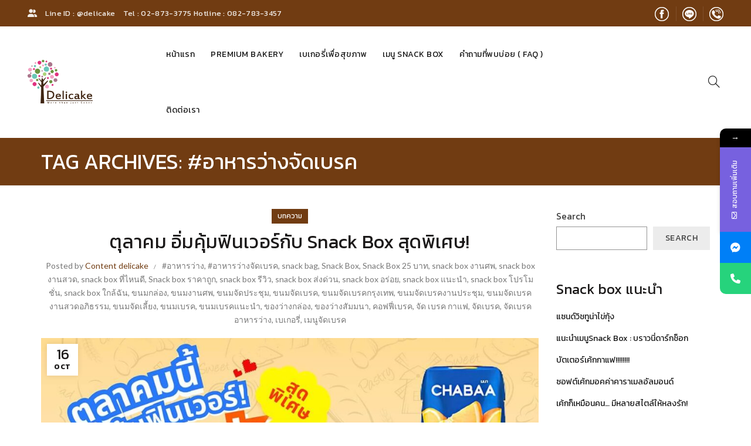

--- FILE ---
content_type: text/html; charset=UTF-8
request_url: https://www.thailanddelicake.com/tag/%E0%B8%AD%E0%B8%B2%E0%B8%AB%E0%B8%B2%E0%B8%A3%E0%B8%A7%E0%B9%88%E0%B8%B2%E0%B8%87%E0%B8%88%E0%B8%B1%E0%B8%94%E0%B9%80%E0%B8%9A%E0%B8%A3%E0%B8%84/
body_size: 24717
content:
<!DOCTYPE html>
<html lang="en-US">
<head>
	<meta charset="UTF-8">
	<meta name="viewport" content="width=device-width, initial-scale=1.0, maximum-scale=1.0, user-scalable=no">
	<link rel="profile" href="http://gmpg.org/xfn/11">
	<link rel="pingback" href="https://www.thailanddelicake.com/xmlrpc.php">

				<style>								
					form#stickyelements-form input::-moz-placeholder{
						color: #4F4F4F;
					} 
					form#stickyelements-form input::-ms-input-placeholder{
						color: #4F4F4F					} 
					form#stickyelements-form input::-webkit-input-placeholder{
						color: #4F4F4F					}
					form#stickyelements-form input::placeholder{
						color: #4F4F4F					}
					form#stickyelements-form textarea::placeholder {
						color: #4F4F4F					}
					form#stickyelements-form textarea::-moz-placeholder {
						color: #4F4F4F					}					
			</style>	
			<meta name='robots' content='index, follow, max-image-preview:large, max-snippet:-1, max-video-preview:-1' />
	<style>img:is([sizes="auto" i], [sizes^="auto," i]) { contain-intrinsic-size: 3000px 1500px }</style>
	
<!-- Google Tag Manager for WordPress by gtm4wp.com -->
<script data-cfasync="false" data-pagespeed-no-defer>
	var gtm4wp_datalayer_name = "dataLayer";
	var dataLayer = dataLayer || [];
</script>
<!-- End Google Tag Manager for WordPress by gtm4wp.com -->
	<!-- This site is optimized with the Yoast SEO plugin v26.6 - https://yoast.com/wordpress/plugins/seo/ -->
	<title>#อาหารว่างจัดเบรค Archives - Thailanddelicake</title>
	<link rel="canonical" href="https://www.thailanddelicake.com/tag/อาหารว่างจัดเบรค/" />
	<meta property="og:locale" content="en_US" />
	<meta property="og:type" content="article" />
	<meta property="og:title" content="#อาหารว่างจัดเบรค Archives - Thailanddelicake" />
	<meta property="og:url" content="https://www.thailanddelicake.com/tag/อาหารว่างจัดเบรค/" />
	<meta property="og:site_name" content="Thailanddelicake" />
	<meta name="twitter:card" content="summary_large_image" />
	<script type="application/ld+json" class="yoast-schema-graph">{"@context":"https://schema.org","@graph":[{"@type":"CollectionPage","@id":"https://www.thailanddelicake.com/tag/%e0%b8%ad%e0%b8%b2%e0%b8%ab%e0%b8%b2%e0%b8%a3%e0%b8%a7%e0%b9%88%e0%b8%b2%e0%b8%87%e0%b8%88%e0%b8%b1%e0%b8%94%e0%b9%80%e0%b8%9a%e0%b8%a3%e0%b8%84/","url":"https://www.thailanddelicake.com/tag/%e0%b8%ad%e0%b8%b2%e0%b8%ab%e0%b8%b2%e0%b8%a3%e0%b8%a7%e0%b9%88%e0%b8%b2%e0%b8%87%e0%b8%88%e0%b8%b1%e0%b8%94%e0%b9%80%e0%b8%9a%e0%b8%a3%e0%b8%84/","name":"#อาหารว่างจัดเบรค Archives - Thailanddelicake","isPartOf":{"@id":"https://thailanddelicake.ibugton.com/#website"},"primaryImageOfPage":{"@id":"https://www.thailanddelicake.com/tag/%e0%b8%ad%e0%b8%b2%e0%b8%ab%e0%b8%b2%e0%b8%a3%e0%b8%a7%e0%b9%88%e0%b8%b2%e0%b8%87%e0%b8%88%e0%b8%b1%e0%b8%94%e0%b9%80%e0%b8%9a%e0%b8%a3%e0%b8%84/#primaryimage"},"image":{"@id":"https://www.thailanddelicake.com/tag/%e0%b8%ad%e0%b8%b2%e0%b8%ab%e0%b8%b2%e0%b8%a3%e0%b8%a7%e0%b9%88%e0%b8%b2%e0%b8%87%e0%b8%88%e0%b8%b1%e0%b8%94%e0%b9%80%e0%b8%9a%e0%b8%a3%e0%b8%84/#primaryimage"},"thumbnailUrl":"https://www.thailanddelicake.com/wp-content/uploads/2025/10/Content-10-68.jpg","breadcrumb":{"@id":"https://www.thailanddelicake.com/tag/%e0%b8%ad%e0%b8%b2%e0%b8%ab%e0%b8%b2%e0%b8%a3%e0%b8%a7%e0%b9%88%e0%b8%b2%e0%b8%87%e0%b8%88%e0%b8%b1%e0%b8%94%e0%b9%80%e0%b8%9a%e0%b8%a3%e0%b8%84/#breadcrumb"},"inLanguage":"en-US"},{"@type":"ImageObject","inLanguage":"en-US","@id":"https://www.thailanddelicake.com/tag/%e0%b8%ad%e0%b8%b2%e0%b8%ab%e0%b8%b2%e0%b8%a3%e0%b8%a7%e0%b9%88%e0%b8%b2%e0%b8%87%e0%b8%88%e0%b8%b1%e0%b8%94%e0%b9%80%e0%b8%9a%e0%b8%a3%e0%b8%84/#primaryimage","url":"https://www.thailanddelicake.com/wp-content/uploads/2025/10/Content-10-68.jpg","contentUrl":"https://www.thailanddelicake.com/wp-content/uploads/2025/10/Content-10-68.jpg","width":1200,"height":1200,"caption":"Snack Box โปรโมชั่น รับส่วนลดทันที่ 100 บาท"},{"@type":"BreadcrumbList","@id":"https://www.thailanddelicake.com/tag/%e0%b8%ad%e0%b8%b2%e0%b8%ab%e0%b8%b2%e0%b8%a3%e0%b8%a7%e0%b9%88%e0%b8%b2%e0%b8%87%e0%b8%88%e0%b8%b1%e0%b8%94%e0%b9%80%e0%b8%9a%e0%b8%a3%e0%b8%84/#breadcrumb","itemListElement":[{"@type":"ListItem","position":1,"name":"Home","item":"https://www.thailanddelicake.com/"},{"@type":"ListItem","position":2,"name":"#อาหารว่างจัดเบรค"}]},{"@type":"WebSite","@id":"https://thailanddelicake.ibugton.com/#website","url":"https://thailanddelicake.ibugton.com/","name":"Thailanddelicake","description":"","publisher":{"@id":"https://thailanddelicake.ibugton.com/#organization"},"potentialAction":[{"@type":"SearchAction","target":{"@type":"EntryPoint","urlTemplate":"https://thailanddelicake.ibugton.com/?s={search_term_string}"},"query-input":{"@type":"PropertyValueSpecification","valueRequired":true,"valueName":"search_term_string"}}],"inLanguage":"en-US"},{"@type":"Organization","@id":"https://thailanddelicake.ibugton.com/#organization","name":"Thailanddelicake","url":"https://thailanddelicake.ibugton.com/","logo":{"@type":"ImageObject","inLanguage":"en-US","@id":"https://thailanddelicake.ibugton.com/#/schema/logo/image/","url":"https://www.thailanddelicake.com/wp-content/uploads/2025/06/logo-delicake.png","contentUrl":"https://www.thailanddelicake.com/wp-content/uploads/2025/06/logo-delicake.png","width":186,"height":126,"caption":"Thailanddelicake"},"image":{"@id":"https://thailanddelicake.ibugton.com/#/schema/logo/image/"},"sameAs":["https://www.facebook.com/thailanddelicake/"]}]}</script>
	<!-- / Yoast SEO plugin. -->


<link rel='dns-prefetch' href='//www.googletagmanager.com' />
<link rel='dns-prefetch' href='//fonts.googleapis.com' />
<link rel="alternate" type="application/rss+xml" title="Thailanddelicake &raquo; Feed" href="https://www.thailanddelicake.com/feed/" />
<link rel="alternate" type="application/rss+xml" title="Thailanddelicake &raquo; Comments Feed" href="https://www.thailanddelicake.com/comments/feed/" />
<link rel="alternate" type="application/rss+xml" title="Thailanddelicake &raquo; #อาหารว่างจัดเบรค Tag Feed" href="https://www.thailanddelicake.com/tag/%e0%b8%ad%e0%b8%b2%e0%b8%ab%e0%b8%b2%e0%b8%a3%e0%b8%a7%e0%b9%88%e0%b8%b2%e0%b8%87%e0%b8%88%e0%b8%b1%e0%b8%94%e0%b9%80%e0%b8%9a%e0%b8%a3%e0%b8%84/feed/" />
<style id='wp-emoji-styles-inline-css' type='text/css'>

	img.wp-smiley, img.emoji {
		display: inline !important;
		border: none !important;
		box-shadow: none !important;
		height: 1em !important;
		width: 1em !important;
		margin: 0 0.07em !important;
		vertical-align: -0.1em !important;
		background: none !important;
		padding: 0 !important;
	}
</style>
<link rel='stylesheet' id='wp-block-library-css' href='https://www.thailanddelicake.com/wp-includes/css/dist/block-library/style.min.css?ver=6.8.1' type='text/css' media='all' />
<style id='classic-theme-styles-inline-css' type='text/css'>
/*! This file is auto-generated */
.wp-block-button__link{color:#fff;background-color:#32373c;border-radius:9999px;box-shadow:none;text-decoration:none;padding:calc(.667em + 2px) calc(1.333em + 2px);font-size:1.125em}.wp-block-file__button{background:#32373c;color:#fff;text-decoration:none}
</style>
<style id='safe-svg-svg-icon-style-inline-css' type='text/css'>
.safe-svg-cover{text-align:center}.safe-svg-cover .safe-svg-inside{display:inline-block;max-width:100%}.safe-svg-cover svg{fill:currentColor;height:100%;max-height:100%;max-width:100%;width:100%}

</style>
<style id='global-styles-inline-css' type='text/css'>
:root{--wp--preset--aspect-ratio--square: 1;--wp--preset--aspect-ratio--4-3: 4/3;--wp--preset--aspect-ratio--3-4: 3/4;--wp--preset--aspect-ratio--3-2: 3/2;--wp--preset--aspect-ratio--2-3: 2/3;--wp--preset--aspect-ratio--16-9: 16/9;--wp--preset--aspect-ratio--9-16: 9/16;--wp--preset--color--black: #000000;--wp--preset--color--cyan-bluish-gray: #abb8c3;--wp--preset--color--white: #ffffff;--wp--preset--color--pale-pink: #f78da7;--wp--preset--color--vivid-red: #cf2e2e;--wp--preset--color--luminous-vivid-orange: #ff6900;--wp--preset--color--luminous-vivid-amber: #fcb900;--wp--preset--color--light-green-cyan: #7bdcb5;--wp--preset--color--vivid-green-cyan: #00d084;--wp--preset--color--pale-cyan-blue: #8ed1fc;--wp--preset--color--vivid-cyan-blue: #0693e3;--wp--preset--color--vivid-purple: #9b51e0;--wp--preset--gradient--vivid-cyan-blue-to-vivid-purple: linear-gradient(135deg,rgba(6,147,227,1) 0%,rgb(155,81,224) 100%);--wp--preset--gradient--light-green-cyan-to-vivid-green-cyan: linear-gradient(135deg,rgb(122,220,180) 0%,rgb(0,208,130) 100%);--wp--preset--gradient--luminous-vivid-amber-to-luminous-vivid-orange: linear-gradient(135deg,rgba(252,185,0,1) 0%,rgba(255,105,0,1) 100%);--wp--preset--gradient--luminous-vivid-orange-to-vivid-red: linear-gradient(135deg,rgba(255,105,0,1) 0%,rgb(207,46,46) 100%);--wp--preset--gradient--very-light-gray-to-cyan-bluish-gray: linear-gradient(135deg,rgb(238,238,238) 0%,rgb(169,184,195) 100%);--wp--preset--gradient--cool-to-warm-spectrum: linear-gradient(135deg,rgb(74,234,220) 0%,rgb(151,120,209) 20%,rgb(207,42,186) 40%,rgb(238,44,130) 60%,rgb(251,105,98) 80%,rgb(254,248,76) 100%);--wp--preset--gradient--blush-light-purple: linear-gradient(135deg,rgb(255,206,236) 0%,rgb(152,150,240) 100%);--wp--preset--gradient--blush-bordeaux: linear-gradient(135deg,rgb(254,205,165) 0%,rgb(254,45,45) 50%,rgb(107,0,62) 100%);--wp--preset--gradient--luminous-dusk: linear-gradient(135deg,rgb(255,203,112) 0%,rgb(199,81,192) 50%,rgb(65,88,208) 100%);--wp--preset--gradient--pale-ocean: linear-gradient(135deg,rgb(255,245,203) 0%,rgb(182,227,212) 50%,rgb(51,167,181) 100%);--wp--preset--gradient--electric-grass: linear-gradient(135deg,rgb(202,248,128) 0%,rgb(113,206,126) 100%);--wp--preset--gradient--midnight: linear-gradient(135deg,rgb(2,3,129) 0%,rgb(40,116,252) 100%);--wp--preset--font-size--small: 13px;--wp--preset--font-size--medium: 20px;--wp--preset--font-size--large: 36px;--wp--preset--font-size--x-large: 42px;--wp--preset--spacing--20: 0.44rem;--wp--preset--spacing--30: 0.67rem;--wp--preset--spacing--40: 1rem;--wp--preset--spacing--50: 1.5rem;--wp--preset--spacing--60: 2.25rem;--wp--preset--spacing--70: 3.38rem;--wp--preset--spacing--80: 5.06rem;--wp--preset--shadow--natural: 6px 6px 9px rgba(0, 0, 0, 0.2);--wp--preset--shadow--deep: 12px 12px 50px rgba(0, 0, 0, 0.4);--wp--preset--shadow--sharp: 6px 6px 0px rgba(0, 0, 0, 0.2);--wp--preset--shadow--outlined: 6px 6px 0px -3px rgba(255, 255, 255, 1), 6px 6px rgba(0, 0, 0, 1);--wp--preset--shadow--crisp: 6px 6px 0px rgba(0, 0, 0, 1);}:where(.is-layout-flex){gap: 0.5em;}:where(.is-layout-grid){gap: 0.5em;}body .is-layout-flex{display: flex;}.is-layout-flex{flex-wrap: wrap;align-items: center;}.is-layout-flex > :is(*, div){margin: 0;}body .is-layout-grid{display: grid;}.is-layout-grid > :is(*, div){margin: 0;}:where(.wp-block-columns.is-layout-flex){gap: 2em;}:where(.wp-block-columns.is-layout-grid){gap: 2em;}:where(.wp-block-post-template.is-layout-flex){gap: 1.25em;}:where(.wp-block-post-template.is-layout-grid){gap: 1.25em;}.has-black-color{color: var(--wp--preset--color--black) !important;}.has-cyan-bluish-gray-color{color: var(--wp--preset--color--cyan-bluish-gray) !important;}.has-white-color{color: var(--wp--preset--color--white) !important;}.has-pale-pink-color{color: var(--wp--preset--color--pale-pink) !important;}.has-vivid-red-color{color: var(--wp--preset--color--vivid-red) !important;}.has-luminous-vivid-orange-color{color: var(--wp--preset--color--luminous-vivid-orange) !important;}.has-luminous-vivid-amber-color{color: var(--wp--preset--color--luminous-vivid-amber) !important;}.has-light-green-cyan-color{color: var(--wp--preset--color--light-green-cyan) !important;}.has-vivid-green-cyan-color{color: var(--wp--preset--color--vivid-green-cyan) !important;}.has-pale-cyan-blue-color{color: var(--wp--preset--color--pale-cyan-blue) !important;}.has-vivid-cyan-blue-color{color: var(--wp--preset--color--vivid-cyan-blue) !important;}.has-vivid-purple-color{color: var(--wp--preset--color--vivid-purple) !important;}.has-black-background-color{background-color: var(--wp--preset--color--black) !important;}.has-cyan-bluish-gray-background-color{background-color: var(--wp--preset--color--cyan-bluish-gray) !important;}.has-white-background-color{background-color: var(--wp--preset--color--white) !important;}.has-pale-pink-background-color{background-color: var(--wp--preset--color--pale-pink) !important;}.has-vivid-red-background-color{background-color: var(--wp--preset--color--vivid-red) !important;}.has-luminous-vivid-orange-background-color{background-color: var(--wp--preset--color--luminous-vivid-orange) !important;}.has-luminous-vivid-amber-background-color{background-color: var(--wp--preset--color--luminous-vivid-amber) !important;}.has-light-green-cyan-background-color{background-color: var(--wp--preset--color--light-green-cyan) !important;}.has-vivid-green-cyan-background-color{background-color: var(--wp--preset--color--vivid-green-cyan) !important;}.has-pale-cyan-blue-background-color{background-color: var(--wp--preset--color--pale-cyan-blue) !important;}.has-vivid-cyan-blue-background-color{background-color: var(--wp--preset--color--vivid-cyan-blue) !important;}.has-vivid-purple-background-color{background-color: var(--wp--preset--color--vivid-purple) !important;}.has-black-border-color{border-color: var(--wp--preset--color--black) !important;}.has-cyan-bluish-gray-border-color{border-color: var(--wp--preset--color--cyan-bluish-gray) !important;}.has-white-border-color{border-color: var(--wp--preset--color--white) !important;}.has-pale-pink-border-color{border-color: var(--wp--preset--color--pale-pink) !important;}.has-vivid-red-border-color{border-color: var(--wp--preset--color--vivid-red) !important;}.has-luminous-vivid-orange-border-color{border-color: var(--wp--preset--color--luminous-vivid-orange) !important;}.has-luminous-vivid-amber-border-color{border-color: var(--wp--preset--color--luminous-vivid-amber) !important;}.has-light-green-cyan-border-color{border-color: var(--wp--preset--color--light-green-cyan) !important;}.has-vivid-green-cyan-border-color{border-color: var(--wp--preset--color--vivid-green-cyan) !important;}.has-pale-cyan-blue-border-color{border-color: var(--wp--preset--color--pale-cyan-blue) !important;}.has-vivid-cyan-blue-border-color{border-color: var(--wp--preset--color--vivid-cyan-blue) !important;}.has-vivid-purple-border-color{border-color: var(--wp--preset--color--vivid-purple) !important;}.has-vivid-cyan-blue-to-vivid-purple-gradient-background{background: var(--wp--preset--gradient--vivid-cyan-blue-to-vivid-purple) !important;}.has-light-green-cyan-to-vivid-green-cyan-gradient-background{background: var(--wp--preset--gradient--light-green-cyan-to-vivid-green-cyan) !important;}.has-luminous-vivid-amber-to-luminous-vivid-orange-gradient-background{background: var(--wp--preset--gradient--luminous-vivid-amber-to-luminous-vivid-orange) !important;}.has-luminous-vivid-orange-to-vivid-red-gradient-background{background: var(--wp--preset--gradient--luminous-vivid-orange-to-vivid-red) !important;}.has-very-light-gray-to-cyan-bluish-gray-gradient-background{background: var(--wp--preset--gradient--very-light-gray-to-cyan-bluish-gray) !important;}.has-cool-to-warm-spectrum-gradient-background{background: var(--wp--preset--gradient--cool-to-warm-spectrum) !important;}.has-blush-light-purple-gradient-background{background: var(--wp--preset--gradient--blush-light-purple) !important;}.has-blush-bordeaux-gradient-background{background: var(--wp--preset--gradient--blush-bordeaux) !important;}.has-luminous-dusk-gradient-background{background: var(--wp--preset--gradient--luminous-dusk) !important;}.has-pale-ocean-gradient-background{background: var(--wp--preset--gradient--pale-ocean) !important;}.has-electric-grass-gradient-background{background: var(--wp--preset--gradient--electric-grass) !important;}.has-midnight-gradient-background{background: var(--wp--preset--gradient--midnight) !important;}.has-small-font-size{font-size: var(--wp--preset--font-size--small) !important;}.has-medium-font-size{font-size: var(--wp--preset--font-size--medium) !important;}.has-large-font-size{font-size: var(--wp--preset--font-size--large) !important;}.has-x-large-font-size{font-size: var(--wp--preset--font-size--x-large) !important;}
:where(.wp-block-post-template.is-layout-flex){gap: 1.25em;}:where(.wp-block-post-template.is-layout-grid){gap: 1.25em;}
:where(.wp-block-columns.is-layout-flex){gap: 2em;}:where(.wp-block-columns.is-layout-grid){gap: 2em;}
:root :where(.wp-block-pullquote){font-size: 1.5em;line-height: 1.6;}
</style>
<link rel='stylesheet' id='lana-downloads-manager-css' href='https://www.thailanddelicake.com/wp-content/plugins/lana-downloads-manager//assets/css/lana-downloads-manager.css?ver=1.12.0' type='text/css' media='all' />
<link rel='stylesheet' id='menu-image-css' href='https://www.thailanddelicake.com/wp-content/plugins/menu-image/includes/css/menu-image.css?ver=3.13' type='text/css' media='all' />
<link rel='stylesheet' id='dashicons-css' href='https://www.thailanddelicake.com/wp-includes/css/dashicons.min.css?ver=6.8.1' type='text/css' media='all' />
<link rel='stylesheet' id='sr7css-css' href='//www.thailanddelicake.com/wp-content/plugins/revslider/public/css/sr7.css?ver=6.7.38' type='text/css' media='all' />
<link rel='stylesheet' id='js_composer_front-css' href='https://www.thailanddelicake.com/wp-content/plugins/js_composer/assets/css/js_composer.min.css?ver=8.7.2' type='text/css' media='all' />
<link rel='stylesheet' id='msl-main-css' href='https://www.thailanddelicake.com/wp-content/plugins/master-slider/public/assets/css/masterslider.main.css?ver=3.11.0' type='text/css' media='all' />
<link rel='stylesheet' id='msl-custom-css' href='https://www.thailanddelicake.com/wp-content/uploads/master-slider/custom.css?ver=1.4' type='text/css' media='all' />
<style id='imh-6310-head-css-inline-css' type='text/css'>
.imh-6310-point-icons{display: none}
</style>
<link rel='stylesheet' id='mystickyelements-google-fonts-css' href='https://fonts.googleapis.com/css?family=Kanit%3A400%2C500%2C600%2C700&#038;ver=6.8.1' type='text/css' media='all' />
<link rel='stylesheet' id='font-awesome-css-css' href='https://www.thailanddelicake.com/wp-content/plugins/mystickyelements/css/font-awesome.min.css?ver=2.3.4' type='text/css' media='all' />
<link rel='stylesheet' id='mystickyelements-front-css-css' href='https://www.thailanddelicake.com/wp-content/plugins/mystickyelements/css/mystickyelements-front.min.css?ver=2.3.4' type='text/css' media='all' />
<style id='mystickyelements-front-css-inline-css' type='text/css'>
@font-face {
					font-family: 'Open Sans Hebrew';
					src: url('https://www.thailanddelicake.com/wp-content/plugins/mystickyelements/fonts/OpenSansHebrew-Regular.woff') format('woff');
					font-weight: normal;
					font-style: normal;
					font-display: swap;
				}
				
				.mystickyelements-contact-form[dir='rtl'],
				.mystickyelements-contact-form[dir='rtl'] .element-contact-form .contact-form-heading,
				.mystickyelements-contact-form[dir='rtl'] form.stickyelements-form input,
				.mystickyelements-contact-form[dir='rtl'] form.stickyelements-form textarea,
				.mystickyelements-fixed[dir='rtl'] .mystickyelements-social-icon,
				.mystickyelements-fixed[dir='rtl'] .mystickyelements-social-text,
				html[dir='rtl'] .mystickyelements-contact-form,
				html[dir='rtl'] .mystickyelements-contact-form .element-contact-form .contact-form-heading,
				html[dir='rtl'] .mystickyelements-contact-form form.stickyelements-form input,
				html[dir='rtl'] .mystickyelements-contact-form form.stickyelements-form textarea,
				html[dir='rtl'] .mystickyelements-fixed .mystickyelements-social-icon,
				html[dir='rtl'] .mystickyelements-fixed .mystickyelements-social-text  {
					font-family: 'Open Sans Hebrew';
				}
				.mystickyelements-fixed,
									.mystickyelements-fixed ul,
									form#stickyelements-form select,
									form#stickyelements-form input,
									form#stickyelements-form textarea,
									.element-contact-form .contact-form-heading {
										font-family: Kanit;
									}.mystickyelements-contact-form[dir="rtl"],
									.mystickyelements-contact-form[dir="rtl"] .element-contact-form .contact-form-heading,
									.mystickyelements-contact-form[dir="rtl"] form#stickyelements-form input,
									.mystickyelements-contact-form[dir="rtl"] form#stickyelements-form textarea,
									.mystickyelements-fixed[dir="rtl"] .mystickyelements-social-icon,
									.mystickyelements-fixed[dir="rtl"] .mystickyelements-social-text,
									html[dir="rtl"] .mystickyelements-contact-form,
									html[dir="rtl"] .mystickyelements-contact-form .element-contact-form .contact-form-heading,
									html[dir="rtl"] .mystickyelements-contact-form form#stickyelements-form input,
									html[dir="rtl"] .mystickyelements-contact-form form#stickyelements-form textarea,
									html[dir="rtl"] .mystickyelements-fixed .mystickyelements-social-icon,
									html[dir="rtl"] .mystickyelements-fixed .mystickyelements-social-text {
										font-family: Kanit;
									}
</style>
<link rel='stylesheet' id='intl-tel-input-css' href='https://www.thailanddelicake.com/wp-content/plugins/mystickyelements/intl-tel-input-src/build/css/intlTelInput.css?ver=2.3.4' type='text/css' media='all' />
<link rel='stylesheet' id='bootstrap-css' href='https://www.thailanddelicake.com/wp-content/themes/basel/css/bootstrap.min.css?ver=5.9.0' type='text/css' media='all' />
<link rel='stylesheet' id='basel-style-css' href='https://www.thailanddelicake.com/wp-content/themes/basel/css/parts/base.min.css?ver=5.9.0' type='text/css' media='all' />
<link rel='stylesheet' id='vc_font_awesome_5_shims-css' href='https://www.thailanddelicake.com/wp-content/plugins/js_composer/assets/lib/vendor/dist/@fortawesome/fontawesome-free/css/v4-shims.min.css?ver=8.7.2' type='text/css' media='all' />
<link rel='stylesheet' id='vc_font_awesome_6-css' href='https://www.thailanddelicake.com/wp-content/plugins/js_composer/assets/lib/vendor/dist/@fortawesome/fontawesome-free/css/all.min.css?ver=8.7.2' type='text/css' media='all' />
<link rel='stylesheet' id='basel-blog-general-css' href='https://www.thailanddelicake.com/wp-content/themes/basel/css/parts/blog-general.min.css?ver=5.9.0' type='text/css' media='all' />
<link rel='stylesheet' id='basel-wp-gutenberg-css' href='https://www.thailanddelicake.com/wp-content/themes/basel/css/parts/wp-gutenberg.min.css?ver=5.9.0' type='text/css' media='all' />
<link rel='stylesheet' id='basel-int-revolution-slider-css' href='https://www.thailanddelicake.com/wp-content/themes/basel/css/parts/int-revolution-slider.min.css?ver=5.9.0' type='text/css' media='all' />
<link rel='stylesheet' id='basel-int-mc4wp-css' href='https://www.thailanddelicake.com/wp-content/themes/basel/css/parts/int-mc4wp.min.css?ver=5.9.0' type='text/css' media='all' />
<link rel='stylesheet' id='basel-int-wpcf7-css' href='https://www.thailanddelicake.com/wp-content/themes/basel/css/parts/int-wpcf7.min.css?ver=5.9.0' type='text/css' media='all' />
<link rel='stylesheet' id='basel-int-wpbakery-base-css' href='https://www.thailanddelicake.com/wp-content/themes/basel/css/parts/int-wpbakery-base.min.css?ver=5.9.0' type='text/css' media='all' />
<link rel='stylesheet' id='basel-header-top-bar-css' href='https://www.thailanddelicake.com/wp-content/themes/basel/css/parts/header-top-bar.min.css?ver=5.9.0' type='text/css' media='all' />
<link rel='stylesheet' id='basel-header-general-css' href='https://www.thailanddelicake.com/wp-content/themes/basel/css/parts/header-general.min.css?ver=5.9.0' type='text/css' media='all' />
<link rel='stylesheet' id='basel-page-title-css' href='https://www.thailanddelicake.com/wp-content/themes/basel/css/parts/page-title.min.css?ver=5.9.0' type='text/css' media='all' />
<link rel='stylesheet' id='basel-el-social-icons-css' href='https://www.thailanddelicake.com/wp-content/themes/basel/css/parts/el-social-icons.min.css?ver=5.9.0' type='text/css' media='all' />
<link rel='stylesheet' id='basel-opt-off-canvas-sidebar-css' href='https://www.thailanddelicake.com/wp-content/themes/basel/css/parts/opt-off-canvas-sidebar.min.css?ver=5.9.0' type='text/css' media='all' />
<link rel='stylesheet' id='basel-footer-general-css' href='https://www.thailanddelicake.com/wp-content/themes/basel/css/parts/footer-general.min.css?ver=5.9.0' type='text/css' media='all' />
<link rel='stylesheet' id='basel-lib-photoswipe-css' href='https://www.thailanddelicake.com/wp-content/themes/basel/css/parts/lib-photoswipe.min.css?ver=5.9.0' type='text/css' media='all' />
<link rel='stylesheet' id='basel-opt-scrolltotop-css' href='https://www.thailanddelicake.com/wp-content/themes/basel/css/parts/opt-scrolltotop.min.css?ver=5.9.0' type='text/css' media='all' />
<link rel='stylesheet' id='xts-google-fonts-css' href='//fonts.googleapis.com/css?family=Kanit%3A100%2C100italic%2C200%2C200italic%2C300%2C300italic%2C400%2C400italic%2C500%2C500italic%2C600%2C600italic%2C700%2C700italic%2C800%2C800italic%2C900%2C900italic%7CLato%3A100%2C100italic%2C300%2C300italic%2C400%2C400italic%2C700%2C700italic%2C900%2C900italic&#038;ver=5.9.0' type='text/css' media='all' />
<link rel='stylesheet' id='basel-dynamic-style-css' href='https://www.thailanddelicake.com/wp-content/uploads/2025/10/basel-dynamic-1759765111.css?ver=5.9.0' type='text/css' media='all' />
<script type="text/javascript" src="//www.thailanddelicake.com/wp-content/plugins/revslider/public/js/libs/tptools.js?ver=6.7.38" id="tp-tools-js" async="async" data-wp-strategy="async"></script>
<script type="text/javascript" src="//www.thailanddelicake.com/wp-content/plugins/revslider/public/js/sr7.js?ver=6.7.38" id="sr7-js" async="async" data-wp-strategy="async"></script>

<!-- Google tag (gtag.js) snippet added by Site Kit -->
<!-- Google Analytics snippet added by Site Kit -->
<script type="text/javascript" src="https://www.googletagmanager.com/gtag/js?id=GT-K8MZC2Q" id="google_gtagjs-js" async></script>
<script type="text/javascript" id="google_gtagjs-js-after">
/* <![CDATA[ */
window.dataLayer = window.dataLayer || [];function gtag(){dataLayer.push(arguments);}
gtag("set","linker",{"domains":["www.thailanddelicake.com"]});
gtag("js", new Date());
gtag("set", "developer_id.dZTNiMT", true);
gtag("config", "GT-K8MZC2Q");
 window._googlesitekit = window._googlesitekit || {}; window._googlesitekit.throttledEvents = []; window._googlesitekit.gtagEvent = (name, data) => { var key = JSON.stringify( { name, data } ); if ( !! window._googlesitekit.throttledEvents[ key ] ) { return; } window._googlesitekit.throttledEvents[ key ] = true; setTimeout( () => { delete window._googlesitekit.throttledEvents[ key ]; }, 5 ); gtag( "event", name, { ...data, event_source: "site-kit" } ); }; 
/* ]]> */
</script>
<script type="text/javascript" src="https://www.thailanddelicake.com/wp-includes/js/jquery/jquery.min.js?ver=3.7.1" id="jquery-core-js"></script>
<script type="text/javascript" src="https://www.thailanddelicake.com/wp-includes/js/jquery/jquery-migrate.min.js?ver=3.4.1" id="jquery-migrate-js"></script>
<!--[if lt IE 9]>
<script type="text/javascript" src="https://www.thailanddelicake.com/wp-content/themes/basel/js/html5.min.js?ver=5.9.0" id="basel_html5shiv-js"></script>
<![endif]-->
<script></script><link rel="https://api.w.org/" href="https://www.thailanddelicake.com/wp-json/" /><link rel="alternate" title="JSON" type="application/json" href="https://www.thailanddelicake.com/wp-json/wp/v2/tags/434" /><link rel="EditURI" type="application/rsd+xml" title="RSD" href="https://www.thailanddelicake.com/xmlrpc.php?rsd" />
<meta name="generator" content="WordPress 6.8.1" />
<!-- start Simple Custom CSS and JS -->
<!-- Google Tag Manager -->
<script>(function(w,d,s,l,i){w[l]=w[l]||[];w[l].push({'gtm.start':
new Date().getTime(),event:'gtm.js'});var f=d.getElementsByTagName(s)[0],
j=d.createElement(s),dl=l!='dataLayer'?'&l='+l:'';j.async=true;j.src=
'https://www.googletagmanager.com/gtm.js?id='+i+dl;f.parentNode.insertBefore(j,f);
})(window,document,'script','dataLayer','GTM-P5JTNG93');</script>
<!-- End Google Tag Manager -->

<!-- Google tag (gtag.js) -->
<script async src="https://www.googletagmanager.com/gtag/js?id=G-YQNGQZPHCN"></script>
<script>
  window.dataLayer = window.dataLayer || [];
  function gtag(){dataLayer.push(arguments);}
  gtag('js', new Date());

  gtag('config', 'G-YQNGQZPHCN');
</script>
<!-- end Simple Custom CSS and JS -->
<!-- start Simple Custom CSS and JS -->
<!-- Meta Pixel Code -->
<script>
!function(f,b,e,v,n,t,s)
{if(f.fbq)return;n=f.fbq=function(){n.callMethod?
n.callMethod.apply(n,arguments):n.queue.push(arguments)};
if(!f._fbq)f._fbq=n;n.push=n;n.loaded=!0;n.version='2.0';
n.queue=[];t=b.createElement(e);t.async=!0;
t.src=v;s=b.getElementsByTagName(e)[0];
s.parentNode.insertBefore(t,s)}(window, document,'script',
'https://connect.facebook.net/en_US/fbevents.js');
fbq('init', '270828348122012');
fbq('track', 'PageView');
</script>
<noscript><img height="1" width="1" style="display:none"
src="https://www.facebook.com/tr?id=270828348122012&ev=PageView&noscript=1"
/></noscript>
<!-- End Meta Pixel Code --><!-- end Simple Custom CSS and JS -->
<!-- start Simple Custom CSS and JS -->
<script type="text/javascript">
// Get the modal
var modal = document.getElementById('myModal');

// Get the image and insert it inside the modal - use its "alt" text as a caption
var img = document.getElementById('myImg');
var modalImg = document.getElementById("img01");
var captionText = document.getElementById("caption");
img.onclick = function(){
    modal.style.display = "block";
    modalImg.src = this.src;
    modalImg.alt = this.alt;
    captionText.innerHTML = this.alt;
}

// Get the <span> element that closes the modal
var span = document.getElementsByClassName("close")[0];

// When the user clicks on <span> (x), close the modal
span.onclick = function() {
  modal.style.display = "none";
}</script>
<!-- end Simple Custom CSS and JS -->
<!-- start Simple Custom CSS and JS -->
<style type="text/css">
/* Add your CSS code here.

For example:
.example {
    color: red;
}

For brushing up on your CSS knowledge, check out http://www.w3schools.com/css/css_syntax.asp

End of comment */ 

.myButtonp1 {
		color:#ebce7a;
}

.myButtonp1:hover {
	color:#977a25;
}

.myButtonp1:visited {
	color:#e2c46c;
}

.myButtonp1:active {
	position:relative;
	color:#fcf0cd;
	background-color: transparent;

}

.menutextp1 {
text-align: center;
	font-size: 1.6em;
	color: #ebce7a;
	font-weight: 200; 
}

.menutextp2 {
text-align: center;
	font-size: 2.8em;
	color: #ebce7a;
	
	font-weight: 600; 
	margin:-10px 0 -10px 0;
}

.menutextp3 {
text-align: center;
	font-size: 1em;
	color: #ebce7a;
	font-weight: 200; 
	
}

.menutextp4 {
text-align: center;
	font-size: 1.6em;
	color: #ebce7a;
	font-weight: 600; 
	margin:-10px 0 -5px 0;
}


.menutextp5 {
text-align: center;
	font-size: 1em;
	color: #ebce7a;
	font-weight: 200; 
	margin:-20px 0 0 0;
}




</style>
<!-- end Simple Custom CSS and JS -->
<!-- start Simple Custom CSS and JS -->
<style type="text/css">
.lightbox {
  /* Default to hidden */
  display: none;

  /* Overlay entire screen */
  position: fixed;
  z-index: 999;
  top: 0;
  left: 0;
  right: 0;
  bottom: 0;

  /* A bit of padding around image */
  padding: 1em;

  /* Translucent background */
  background: rgba(0, 0, 0, 0.8);
}

/* Unhide the lightbox when it's the target */
.lightbox:target {
  display: block;
}

.lightbox span {
  /* Full width and height */
  display: block;
  width: 100%;
  height: 100%;

  /* Size and position background image */
  background-position: center;
  background-repeat: no-repeat;
  background-size: contain;
}</style>
<!-- end Simple Custom CSS and JS -->
<!-- start Simple Custom CSS and JS -->
<style type="text/css">
/* Add your CSS code here.

For example:
.example {
    color: red;
}

For brushing up on your CSS knowledge, check out http://www.w3schools.com/css/css_syntax.asp

End of comment */ 
a {
    color: #603813;
    transition: all .2s;
    text-decoration: none;
}

table a {
    color: #603813;
}

table tr td {
    padding: 15px 12px;
    border: none;
    text-align: center;
	vertical-align: top ;
    border-bottom: 0px solid var(--table-td-br-color, #E6E6E6);
}


.menutext1 {
text-align: center;
	font-size: 1.6em;
	color: #603813;
	font-weight: 200; 
}

.menutext2 {
text-align: center;
	font-size: 2.4em;
	color: #603813;
	
	font-weight: 600; 
	margin:-10px 0 -10px 0;
}

.menutext3 {
text-align: center;
	font-size: 1em;
	color: #603813;
	font-weight: 200; 
	
}

.menutext4 {
text-align: center;
	font-size: 1.4em;
	color: #603813;
	font-weight: 600; 
	margin:-10px 0 -5px 0;
}


.menutext5 {
text-align: center;
	font-size: 1em;
	color: #603813;
	font-weight: 200; 
	margin:-20px 0 0 0;
}

.menutextb1 {
text-align: center;
	font-size: 1.2em;
	color: #603813;
	font-weight: 200; 
	margin:-20% 0 -10px 0;
}

.menutextb2 {
text-align: center;
	font-size: 2.8em;
	color: #603813;
	font-weight: 600; 
	margin:-10px 0 -10px 0;
}

.menutextb3 {
text-align: center;
	font-size: 1.6em;
	color: #603813;
	font-weight: 200; 
}</style>
<!-- end Simple Custom CSS and JS -->
<!-- start Simple Custom CSS and JS -->
<style type="text/css">
/* Add your CSS code here.

For example:
.example {
    color: red;
}

For brushing up on your CSS knowledge, check out http://www.w3schools.com/css/css_syntax.asp

End of comment */ 

</style>
<!-- end Simple Custom CSS and JS -->
<!-- start Simple Custom CSS and JS -->
<style type="text/css">
/* Add your CSS code here.

For example:
.example {
    color: red;
}

For brushing up on your CSS knowledge, check out http://www.w3schools.com/css/css_syntax.asp

End of comment */ 

.ton-imag{
    	width: 400px;
    	cursor: pointer;
        transition: transform .3s;
    background-color: rgb(173, 173, 237);
    border-radius: 15px;
    border: 5px solid #f1ece8;
	}
	.ton-imag:hover {
    	transform: scale(1.1);
	}  </style>
<!-- end Simple Custom CSS and JS -->
<!-- start Simple Custom CSS and JS -->
<style type="text/css">
/* Add your CSS code here.

For example:
.example {
    color: red;
}

For brushing up on your CSS knowledge, check out http://www.w3schools.com/css/css_syntax.asp

End of comment */ 
.wp-caption .wp-caption-text, .wp-caption-dd {
    font-style: italic;
    font-size: 0.2em;
    opacity: .8;
    padding: 5px 10px 5px 0;
	
}
table {
    width: 100%;
    margin-bottom: 10px;
    font-size: 14px;
    border-collapse: collapse;
    border-spacing: 0;
}
table tr td {
    /*padding: 15px 12px;*/
    border: none;
    text-align: center;
    vertical-align: top;
    border-bottom: 0px solid var(--table-td-br-color, #E6E6E6);
}
table tr td {
    /* padding: 15px 12px; */
    border: none;
    text-align: center;
    vertical-align: top;
    border-bottom: 0px solid var(--table-td-br-color, #E6E6E6);
}


.homeh {
	font-size:2.8em; 
	text-align:left;
  	color: #603813;
font-weight: 800;
}

#home1 {
	font-size:2.8em; 
	text-align: center;
  color: #603813;
font-weight: 600;
}

#home2 {
	font-size:1.4em; 
	text-align: center;
    color: #603813;}

#home3 {
	font-size:2.8em; 
	text-align: center;
	font-weight: bold;
  color: #603813;}

#home4 {
	font-size:1.6em; 
	text-align: center;
	font-weight: bold;
  color: #603813;}

#home5 {
	font-size:2.8em; 
	text-align: center;
	font-weight: bold;
  color: white;}


#home6 {
	font-size:1.2em; 
	text-align: center;
  color: white;
	margin:10px 0px 10px 0px;}

.myButton1 {
	
	background-color:#3c2314;
	border-radius:20px;
	border:1px solid #703c11;
	display:inline-block;
	cursor:pointer;
	color:#ffffff;
	font-family:kanit;
	font-size:1em;
	width:65%;
	padding:2px;
	/*padding:8px 100px;*/
	text-decoration:none;
	text-shadow:0px 1px 0px #703c11;
}

.myButton1:hover {
	background-color:#703c11;
	color:#fff0cf;
}

.myButton1:active {
	position:relative;
	top:1px;
}

.homebutton1 {
	margin:0 0 20px 13%;
}

.homebutton2 {
	margin:0 10% 5px 0;
}
.homebutton3 {
	margin:0 0 5px 13%;
}
.homebutton4 {
	margin:0 0 5px 0;
}

.myButton2 {
	background-color:#703c11;
	/*border-radius:20px;*/
	border:1px solid #703c11;
	display:inline-block;
	cursor:pointer;
	color:#ffffff;
	font-size:2.4em;
	font-weight: 400;
	padding:5px 20px 5px 20px;
	/*padding:8px 100px;*/
	text-decoration:none;
	text-shadow:0px 1px 0px #703c11;
}

textarea, select, input[type="text"], input[type="email"], input[type="url"], input[type="tel"], input[type="password"], input[type="number"], input[type="date"] {
    width: 90%;
	color:#000000;
    height: 60px;
    opacity: 0.8;
    border: 1px solid rgba
#81818140
(129, 129, 129, 0.25);
    font-size: 14px;
    line-height: 18px;
    padding: 0 10px;
    transition: border-color .5s;
    box-shadow: none;
    border-radius: 0;
}
label {
    display: block;
    font-size: 16px;
    color: #424242;
    /*font-weight: 100;*/
    margin-bottom: 5px;
    vertical-align: middle;
}</style>
<!-- end Simple Custom CSS and JS -->
<meta name="generator" content="Site Kit by Google 1.168.0" /><script>var ms_grabbing_curosr = 'https://www.thailanddelicake.com/wp-content/plugins/master-slider/public/assets/css/common/grabbing.cur', ms_grab_curosr = 'https://www.thailanddelicake.com/wp-content/plugins/master-slider/public/assets/css/common/grab.cur';</script>
<meta name="generator" content="MasterSlider 3.11.0 - Responsive Touch Image Slider | avt.li/msf" />

<!-- Google Tag Manager for WordPress by gtm4wp.com -->
<!-- GTM Container placement set to off -->
<script data-cfasync="false" data-pagespeed-no-defer>
	var dataLayer_content = {"pagePostType":"post","pagePostType2":"tag-post"};
	dataLayer.push( dataLayer_content );
</script>
<script data-cfasync="false" data-pagespeed-no-defer>
	console.warn && console.warn("[GTM4WP] Google Tag Manager container code placement set to OFF !!!");
	console.warn && console.warn("[GTM4WP] Data layer codes are active but GTM container must be loaded using custom coding !!!");
</script>
<!-- End Google Tag Manager for WordPress by gtm4wp.com --><meta name="theme-color" content="">		
		
		
							<link rel="shortcut icon" href="https://www.thailanddelicake.com/wp-content/uploads/2025/06/v.jpg">
			<link rel="apple-touch-icon-precomposed" sizes="152x152" href="https://www.thailanddelicake.com/wp-content/uploads/2025/06/v.jpg">
		        <style> 
            	
			/* Shop popup */
			
			.basel-promo-popup {
			   max-width: 900px;
			}
	
            .site-logo {
                width: 20%;
            }    

            .site-logo img {
                max-width: 200px;
                max-height: 95px;
            }    

                            .right-column {
                    width: 250px;
                }  
            
                            .basel-woocommerce-layered-nav .basel-scroll-content {
                    max-height: 280px;
                }
            
			/* header Banner */
			body .header-banner {
				height: 40px;
			}
	
			body.header-banner-display .website-wrapper {
				margin-top:40px;
			}	

            /* Topbar height configs */

			.topbar-menu ul > li {
				line-height: 45px;
			}
			
			.topbar-wrapp,
			.topbar-content:before {
				height: 45px;
			}
			
			.sticky-header-prepared.basel-top-bar-on .header-shop, 
			.sticky-header-prepared.basel-top-bar-on .header-split,
			.enable-sticky-header.basel-header-overlap.basel-top-bar-on .main-header {
				top: 45px;
			}

            /* Header height configs */

            /* Limit logo image height for according to header height */
            .site-logo img {
                max-height: 95px;
            } 

            /* And for sticky header logo also */
            .act-scroll .site-logo img,
            .header-clone .site-logo img {
                max-height: 75px;
            }   

            /* Set sticky headers height for cloned headers based on menu links line height */
            .header-clone .main-nav .menu > li > a {
                height: 75px;
                line-height: 75px;
            } 

            /* Height for switch logos */

            .sticky-header-real:not(.global-header-menu-top) .switch-logo-enable .basel-logo {
                height: 95px;
            }

            .sticky-header-real:not(.global-header-menu-top) .act-scroll .switch-logo-enable .basel-logo {
                height: 75px;
            }

            .sticky-header-real:not(.global-header-menu-top) .act-scroll .switch-logo-enable {
                transform: translateY(-75px);
            }

                            /* Header height for these layouts based on it's menu links line height */
                .main-nav .menu > li > a {
                    height: 95px;
                    line-height: 95px;
                }  
                /* The same for sticky header */
                .act-scroll .main-nav .menu > li > a {
                    height: 75px;
                    line-height: 75px;
                }  
            
            
            
            
            /* Page headings settings for heading overlap. Calculate on the header height base */

            .basel-header-overlap .title-size-default,
            .basel-header-overlap .title-size-small,
            .basel-header-overlap .title-shop.without-title.title-size-default,
            .basel-header-overlap .title-shop.without-title.title-size-small {
                padding-top: 135px;
            }


            .basel-header-overlap .title-shop.without-title.title-size-large,
            .basel-header-overlap .title-size-large {
                padding-top: 215px;
            }

            @media (max-width: 991px) {

				/* header Banner */
				body .header-banner {
					height: 40px;
				}
	
				body.header-banner-display .website-wrapper {
					margin-top:40px;
				}

	            /* Topbar height configs */
				.topbar-menu ul > li {
					line-height: 40px;
				}
				
				.topbar-wrapp,
				.topbar-content:before {
					height: 40px;
				}
				
				.sticky-header-prepared.basel-top-bar-on .header-shop, 
				.sticky-header-prepared.basel-top-bar-on .header-split,
				.enable-sticky-header.basel-header-overlap.basel-top-bar-on .main-header {
					top: 40px;
				}

                /* Set header height for mobile devices */
                .main-header .wrapp-header {
                    min-height: 60px;
                } 

                /* Limit logo image height for mobile according to mobile header height */
                .site-logo img {
                    max-height: 60px;
                }   

                /* Limit logo on sticky header. Both header real and header cloned */
                .act-scroll .site-logo img,
                .header-clone .site-logo img {
                    max-height: 60px;
                }

                /* Height for switch logos */

                .main-header .switch-logo-enable .basel-logo {
                    height: 60px;
                }

                .sticky-header-real:not(.global-header-menu-top) .act-scroll .switch-logo-enable .basel-logo {
                    height: 60px;
                }

                .sticky-header-real:not(.global-header-menu-top) .act-scroll .switch-logo-enable {
                    transform: translateY(-60px);
                }

                /* Page headings settings for heading overlap. Calculate on the MOBILE header height base */
                .basel-header-overlap .title-size-default,
                .basel-header-overlap .title-size-small,
                .basel-header-overlap .title-shop.without-title.title-size-default,
                .basel-header-overlap .title-shop.without-title.title-size-small {
                    padding-top: 80px;
                }

                .basel-header-overlap .title-shop.without-title.title-size-large,
                .basel-header-overlap .title-size-large {
                    padding-top: 120px;
                }
 
            }

                 
                    </style>
        
        
		
<!-- Meta Pixel Code -->
<script type='text/javascript'>
!function(f,b,e,v,n,t,s){if(f.fbq)return;n=f.fbq=function(){n.callMethod?
n.callMethod.apply(n,arguments):n.queue.push(arguments)};if(!f._fbq)f._fbq=n;
n.push=n;n.loaded=!0;n.version='2.0';n.queue=[];t=b.createElement(e);t.async=!0;
t.src=v;s=b.getElementsByTagName(e)[0];s.parentNode.insertBefore(t,s)}(window,
document,'script','https://connect.facebook.net/en_US/fbevents.js');
</script>
<!-- End Meta Pixel Code -->
<script type='text/javascript'>var url = window.location.origin + '?ob=open-bridge';
            fbq('set', 'openbridge', '270828348122012', url);
fbq('init', '270828348122012', {}, {
    "agent": "wordpress-6.8.1-4.1.5"
})</script><script type='text/javascript'>
    fbq('track', 'PageView', []);
  </script><meta name="generator" content="Powered by WPBakery Page Builder - drag and drop page builder for WordPress."/>
<link rel="preconnect" href="https://fonts.googleapis.com">
<link rel="preconnect" href="https://fonts.gstatic.com/" crossorigin>
<meta name="generator" content="Powered by Slider Revolution 6.7.38 - responsive, Mobile-Friendly Slider Plugin for WordPress with comfortable drag and drop interface." />
<script>
	window._tpt			??= {};
	window.SR7			??= {};
	_tpt.R				??= {};
	_tpt.R.fonts		??= {};
	_tpt.R.fonts.customFonts??= {};
	SR7.devMode			=  false;
	SR7.F 				??= {};
	SR7.G				??= {};
	SR7.LIB				??= {};
	SR7.E				??= {};
	SR7.E.gAddons		??= {};
	SR7.E.php 			??= {};
	SR7.E.nonce			= 'cf1036984a';
	SR7.E.ajaxurl		= 'https://www.thailanddelicake.com/wp-admin/admin-ajax.php';
	SR7.E.resturl		= 'https://www.thailanddelicake.com/wp-json/';
	SR7.E.slug_path		= 'revslider/revslider.php';
	SR7.E.slug			= 'revslider';
	SR7.E.plugin_url	= 'https://www.thailanddelicake.com/wp-content/plugins/revslider/';
	SR7.E.wp_plugin_url = 'https://www.thailanddelicake.com/wp-content/plugins/';
	SR7.E.revision		= '6.7.38';
	SR7.E.fontBaseUrl	= '';
	SR7.G.breakPoints 	= [1240,1024,778,480];
	SR7.G.fSUVW 		= false;
	SR7.E.modules 		= ['module','page','slide','layer','draw','animate','srtools','canvas','defaults','carousel','navigation','media','modifiers','migration'];
	SR7.E.libs 			= ['WEBGL'];
	SR7.E.css 			= ['csslp','cssbtns','cssfilters','cssnav','cssmedia'];
	SR7.E.resources		= {};
	SR7.E.ytnc			= false;
	SR7.JSON			??= {};
/*! Slider Revolution 7.0 - Page Processor */
!function(){"use strict";window.SR7??={},window._tpt??={},SR7.version="Slider Revolution 6.7.16",_tpt.getMobileZoom=()=>_tpt.is_mobile?document.documentElement.clientWidth/window.innerWidth:1,_tpt.getWinDim=function(t){_tpt.screenHeightWithUrlBar??=window.innerHeight;let e=SR7.F?.modal?.visible&&SR7.M[SR7.F.module.getIdByAlias(SR7.F.modal.requested)];_tpt.scrollBar=window.innerWidth!==document.documentElement.clientWidth||e&&window.innerWidth!==e.c.module.clientWidth,_tpt.winW=_tpt.getMobileZoom()*window.innerWidth-(_tpt.scrollBar||"prepare"==t?_tpt.scrollBarW??_tpt.mesureScrollBar():0),_tpt.winH=_tpt.getMobileZoom()*window.innerHeight,_tpt.winWAll=document.documentElement.clientWidth},_tpt.getResponsiveLevel=function(t,e){return SR7.G.fSUVW?_tpt.closestGE(t,window.innerWidth):_tpt.closestGE(t,_tpt.winWAll)},_tpt.mesureScrollBar=function(){let t=document.createElement("div");return t.className="RSscrollbar-measure",t.style.width="100px",t.style.height="100px",t.style.overflow="scroll",t.style.position="absolute",t.style.top="-9999px",document.body.appendChild(t),_tpt.scrollBarW=t.offsetWidth-t.clientWidth,document.body.removeChild(t),_tpt.scrollBarW},_tpt.loadCSS=async function(t,e,s){return s?_tpt.R.fonts.required[e].status=1:(_tpt.R[e]??={},_tpt.R[e].status=1),new Promise(((i,n)=>{if(_tpt.isStylesheetLoaded(t))s?_tpt.R.fonts.required[e].status=2:_tpt.R[e].status=2,i();else{const o=document.createElement("link");o.rel="stylesheet";let l="text",r="css";o["type"]=l+"/"+r,o.href=t,o.onload=()=>{s?_tpt.R.fonts.required[e].status=2:_tpt.R[e].status=2,i()},o.onerror=()=>{s?_tpt.R.fonts.required[e].status=3:_tpt.R[e].status=3,n(new Error(`Failed to load CSS: ${t}`))},document.head.appendChild(o)}}))},_tpt.addContainer=function(t){const{tag:e="div",id:s,class:i,datas:n,textContent:o,iHTML:l}=t,r=document.createElement(e);if(s&&""!==s&&(r.id=s),i&&""!==i&&(r.className=i),n)for(const[t,e]of Object.entries(n))"style"==t?r.style.cssText=e:r.setAttribute(`data-${t}`,e);return o&&(r.textContent=o),l&&(r.innerHTML=l),r},_tpt.collector=function(){return{fragment:new DocumentFragment,add(t){var e=_tpt.addContainer(t);return this.fragment.appendChild(e),e},append(t){t.appendChild(this.fragment)}}},_tpt.isStylesheetLoaded=function(t){let e=t.split("?")[0];return Array.from(document.querySelectorAll('link[rel="stylesheet"], link[rel="preload"]')).some((t=>t.href.split("?")[0]===e))},_tpt.preloader={requests:new Map,preloaderTemplates:new Map,show:function(t,e){if(!e||!t)return;const{type:s,color:i}=e;if(s<0||"off"==s)return;const n=`preloader_${s}`;let o=this.preloaderTemplates.get(n);o||(o=this.build(s,i),this.preloaderTemplates.set(n,o)),this.requests.has(t)||this.requests.set(t,{count:0});const l=this.requests.get(t);clearTimeout(l.timer),l.count++,1===l.count&&(l.timer=setTimeout((()=>{l.preloaderClone=o.cloneNode(!0),l.anim&&l.anim.kill(),void 0!==_tpt.gsap?l.anim=_tpt.gsap.fromTo(l.preloaderClone,1,{opacity:0},{opacity:1}):l.preloaderClone.classList.add("sr7-fade-in"),t.appendChild(l.preloaderClone)}),150))},hide:function(t){if(!this.requests.has(t))return;const e=this.requests.get(t);e.count--,e.count<0&&(e.count=0),e.anim&&e.anim.kill(),0===e.count&&(clearTimeout(e.timer),e.preloaderClone&&(e.preloaderClone.classList.remove("sr7-fade-in"),e.anim=_tpt.gsap.to(e.preloaderClone,.3,{opacity:0,onComplete:function(){e.preloaderClone.remove()}})))},state:function(t){if(!this.requests.has(t))return!1;return this.requests.get(t).count>0},build:(t,e="#ffffff",s="")=>{if(t<0||"off"===t)return null;const i=parseInt(t);if(t="prlt"+i,isNaN(i))return null;if(_tpt.loadCSS(SR7.E.plugin_url+"public/css/preloaders/t"+i+".css","preloader_"+t),isNaN(i)||i<6){const n=`background-color:${e}`,o=1===i||2==i?n:"",l=3===i||4==i?n:"",r=_tpt.collector();["dot1","dot2","bounce1","bounce2","bounce3"].forEach((t=>r.add({tag:"div",class:t,datas:{style:l}})));const d=_tpt.addContainer({tag:"sr7-prl",class:`${t} ${s}`,datas:{style:o}});return r.append(d),d}{let n={};if(7===i){let t;e.startsWith("#")?(t=e.replace("#",""),t=`rgba(${parseInt(t.substring(0,2),16)}, ${parseInt(t.substring(2,4),16)}, ${parseInt(t.substring(4,6),16)}, `):e.startsWith("rgb")&&(t=e.slice(e.indexOf("(")+1,e.lastIndexOf(")")).split(",").map((t=>t.trim())),t=`rgba(${t[0]}, ${t[1]}, ${t[2]}, `),t&&(n.style=`border-top-color: ${t}0.65); border-bottom-color: ${t}0.15); border-left-color: ${t}0.65); border-right-color: ${t}0.15)`)}else 12===i&&(n.style=`background:${e}`);const o=[10,0,4,2,5,9,0,4,4,2][i-6],l=_tpt.collector(),r=l.add({tag:"div",class:"sr7-prl-inner",datas:n});Array.from({length:o}).forEach((()=>r.appendChild(l.add({tag:"span",datas:{style:`background:${e}`}}))));const d=_tpt.addContainer({tag:"sr7-prl",class:`${t} ${s}`});return l.append(d),d}}},SR7.preLoader={show:(t,e)=>{"off"!==(SR7.M[t]?.settings?.pLoader?.type??"off")&&_tpt.preloader.show(e||SR7.M[t].c.module,SR7.M[t]?.settings?.pLoader??{color:"#fff",type:10})},hide:(t,e)=>{"off"!==(SR7.M[t]?.settings?.pLoader?.type??"off")&&_tpt.preloader.hide(e||SR7.M[t].c.module)},state:(t,e)=>_tpt.preloader.state(e||SR7.M[t].c.module)},_tpt.prepareModuleHeight=function(t){window.SR7.M??={},window.SR7.M[t.id]??={},"ignore"==t.googleFont&&(SR7.E.ignoreGoogleFont=!0);let e=window.SR7.M[t.id];if(null==_tpt.scrollBarW&&_tpt.mesureScrollBar(),e.c??={},e.states??={},e.settings??={},e.settings.size??={},t.fixed&&(e.settings.fixed=!0),e.c.module=document.querySelector("sr7-module#"+t.id),e.c.adjuster=e.c.module.getElementsByTagName("sr7-adjuster")[0],e.c.content=e.c.module.getElementsByTagName("sr7-content")[0],"carousel"==t.type&&(e.c.carousel=e.c.content.getElementsByTagName("sr7-carousel")[0]),null==e.c.module||null==e.c.module)return;t.plType&&t.plColor&&(e.settings.pLoader={type:t.plType,color:t.plColor}),void 0===t.plType||"off"===t.plType||SR7.preLoader.state(t.id)&&SR7.preLoader.state(t.id,e.c.module)||SR7.preLoader.show(t.id,e.c.module),_tpt.winW||_tpt.getWinDim("prepare"),_tpt.getWinDim();let s=""+e.c.module.dataset?.modal;"modal"==s||"true"==s||"undefined"!==s&&"false"!==s||(e.settings.size.fullWidth=t.size.fullWidth,e.LEV??=_tpt.getResponsiveLevel(window.SR7.G.breakPoints,t.id),t.vpt=_tpt.fillArray(t.vpt,5),e.settings.vPort=t.vpt[e.LEV],void 0!==t.el&&"720"==t.el[4]&&t.gh[4]!==t.el[4]&&"960"==t.el[3]&&t.gh[3]!==t.el[3]&&"768"==t.el[2]&&t.gh[2]!==t.el[2]&&delete t.el,e.settings.size.height=null==t.el||null==t.el[e.LEV]||0==t.el[e.LEV]||"auto"==t.el[e.LEV]?_tpt.fillArray(t.gh,5,-1):_tpt.fillArray(t.el,5,-1),e.settings.size.width=_tpt.fillArray(t.gw,5,-1),e.settings.size.minHeight=_tpt.fillArray(t.mh??[0],5,-1),e.cacheSize={fullWidth:e.settings.size?.fullWidth,fullHeight:e.settings.size?.fullHeight},void 0!==t.off&&(t.off?.t&&(e.settings.size.m??={})&&(e.settings.size.m.t=t.off.t),t.off?.b&&(e.settings.size.m??={})&&(e.settings.size.m.b=t.off.b),t.off?.l&&(e.settings.size.p??={})&&(e.settings.size.p.l=t.off.l),t.off?.r&&(e.settings.size.p??={})&&(e.settings.size.p.r=t.off.r),e.offsetPrepared=!0),_tpt.updatePMHeight(t.id,t,!0))},_tpt.updatePMHeight=(t,e,s)=>{let i=SR7.M[t];var n=i.settings.size.fullWidth?_tpt.winW:i.c.module.parentNode.offsetWidth;n=0===n||isNaN(n)?_tpt.winW:n;let o=i.settings.size.width[i.LEV]||i.settings.size.width[i.LEV++]||i.settings.size.width[i.LEV--]||n,l=i.settings.size.height[i.LEV]||i.settings.size.height[i.LEV++]||i.settings.size.height[i.LEV--]||0,r=i.settings.size.minHeight[i.LEV]||i.settings.size.minHeight[i.LEV++]||i.settings.size.minHeight[i.LEV--]||0;if(l="auto"==l?0:l,l=parseInt(l),"carousel"!==e.type&&(n-=parseInt(e.onw??0)||0),i.MP=!i.settings.size.fullWidth&&n<o||_tpt.winW<o?Math.min(1,n/o):1,e.size.fullScreen||e.size.fullHeight){let t=parseInt(e.fho)||0,s=(""+e.fho).indexOf("%")>-1;e.newh=_tpt.winH-(s?_tpt.winH*t/100:t)}else e.newh=i.MP*Math.max(l,r);if(e.newh+=(parseInt(e.onh??0)||0)+(parseInt(e.carousel?.pt)||0)+(parseInt(e.carousel?.pb)||0),void 0!==e.slideduration&&(e.newh=Math.max(e.newh,parseInt(e.slideduration)/3)),e.shdw&&_tpt.buildShadow(e.id,e),i.c.adjuster.style.height=e.newh+"px",i.c.module.style.height=e.newh+"px",i.c.content.style.height=e.newh+"px",i.states.heightPrepared=!0,i.dims??={},i.dims.moduleRect=i.c.module.getBoundingClientRect(),i.c.content.style.left="-"+i.dims.moduleRect.left+"px",!i.settings.size.fullWidth)return s&&requestAnimationFrame((()=>{n!==i.c.module.parentNode.offsetWidth&&_tpt.updatePMHeight(e.id,e)})),void _tpt.bgStyle(e.id,e,window.innerWidth==_tpt.winW,!0);_tpt.bgStyle(e.id,e,window.innerWidth==_tpt.winW,!0),requestAnimationFrame((function(){s&&requestAnimationFrame((()=>{n!==i.c.module.parentNode.offsetWidth&&_tpt.updatePMHeight(e.id,e)}))})),i.earlyResizerFunction||(i.earlyResizerFunction=function(){requestAnimationFrame((function(){_tpt.getWinDim(),_tpt.moduleDefaults(e.id,e),_tpt.updateSlideBg(t,!0)}))},window.addEventListener("resize",i.earlyResizerFunction))},_tpt.buildShadow=function(t,e){let s=SR7.M[t];null==s.c.shadow&&(s.c.shadow=document.createElement("sr7-module-shadow"),s.c.shadow.classList.add("sr7-shdw-"+e.shdw),s.c.content.appendChild(s.c.shadow))},_tpt.bgStyle=async(t,e,s,i,n)=>{const o=SR7.M[t];if((e=e??o.settings).fixed&&!o.c.module.classList.contains("sr7-top-fixed")&&(o.c.module.classList.add("sr7-top-fixed"),o.c.module.style.position="fixed",o.c.module.style.width="100%",o.c.module.style.top="0px",o.c.module.style.left="0px",o.c.module.style.pointerEvents="none",o.c.module.style.zIndex=5e3,o.c.content.style.pointerEvents="none"),null==o.c.bgcanvas){let t=document.createElement("sr7-module-bg"),l=!1;if("string"==typeof e?.bg?.color&&e?.bg?.color.includes("{"))if(_tpt.gradient&&_tpt.gsap)e.bg.color=_tpt.gradient.convert(e.bg.color);else try{let t=JSON.parse(e.bg.color);(t?.orig||t?.string)&&(e.bg.color=JSON.parse(e.bg.color))}catch(t){return}let r="string"==typeof e?.bg?.color?e?.bg?.color||"transparent":e?.bg?.color?.string??e?.bg?.color?.orig??e?.bg?.color?.color??"transparent";if(t.style["background"+(String(r).includes("grad")?"":"Color")]=r,("transparent"!==r||n)&&(l=!0),o.offsetPrepared&&(t.style.visibility="hidden"),e?.bg?.image?.src&&(t.style.backgroundImage=`url(${e?.bg?.image.src})`,t.style.backgroundSize=""==(e.bg.image?.size??"")?"cover":e.bg.image.size,t.style.backgroundPosition=e.bg.image.position,t.style.backgroundRepeat=""==e.bg.image.repeat||null==e.bg.image.repeat?"no-repeat":e.bg.image.repeat,l=!0),!l)return;o.c.bgcanvas=t,e.size.fullWidth?t.style.width=_tpt.winW-(s&&_tpt.winH<document.body.offsetHeight?_tpt.scrollBarW:0)+"px":i&&(t.style.width=o.c.module.offsetWidth+"px"),e.sbt?.use?o.c.content.appendChild(o.c.bgcanvas):o.c.module.appendChild(o.c.bgcanvas)}o.c.bgcanvas.style.height=void 0!==e.newh?e.newh+"px":("carousel"==e.type?o.dims.module.h:o.dims.content.h)+"px",o.c.bgcanvas.style.left=!s&&e.sbt?.use||o.c.bgcanvas.closest("SR7-CONTENT")?"0px":"-"+(o?.dims?.moduleRect?.left??0)+"px"},_tpt.updateSlideBg=function(t,e){const s=SR7.M[t];let i=s.settings;s?.c?.bgcanvas&&(i.size.fullWidth?s.c.bgcanvas.style.width=_tpt.winW-(e&&_tpt.winH<document.body.offsetHeight?_tpt.scrollBarW:0)+"px":preparing&&(s.c.bgcanvas.style.width=s.c.module.offsetWidth+"px"))},_tpt.moduleDefaults=(t,e)=>{let s=SR7.M[t];null!=s&&null!=s.c&&null!=s.c.module&&(s.dims??={},s.dims.moduleRect=s.c.module.getBoundingClientRect(),s.c.content.style.left="-"+s.dims.moduleRect.left+"px",s.c.content.style.width=_tpt.winW-_tpt.scrollBarW+"px","carousel"==e.type&&(s.c.module.style.overflow="visible"),_tpt.bgStyle(t,e,window.innerWidth==_tpt.winW))},_tpt.getOffset=t=>{var e=t.getBoundingClientRect(),s=window.pageXOffset||document.documentElement.scrollLeft,i=window.pageYOffset||document.documentElement.scrollTop;return{top:e.top+i,left:e.left+s}},_tpt.fillArray=function(t,e){let s,i;t=Array.isArray(t)?t:[t];let n=Array(e),o=t.length;for(i=0;i<t.length;i++)n[i+(e-o)]=t[i],null==s&&"#"!==t[i]&&(s=t[i]);for(let t=0;t<e;t++)void 0!==n[t]&&"#"!=n[t]||(n[t]=s),s=n[t];return n},_tpt.closestGE=function(t,e){let s=Number.MAX_VALUE,i=-1;for(let n=0;n<t.length;n++)t[n]-1>=e&&t[n]-1-e<s&&(s=t[n]-1-e,i=n);return++i}}();</script>
		<style type="text/css" id="wp-custom-css">
			.b0801{
	padding-top:80px;
}
.b0902, .b1302{
	padding-top:40px;
}
.a0506,.a0507{
		padding-top:60px;
}
@media only screen and (max-width: 767px) {
  /* โค้ด CSS ที่ใช้เฉพาะมือถือ */
  .menutext2 {
    font-size:16px;
		margin: 0;
		text-align:center;
  }
	.menutext1 {
    font-size: 14px;
	}
	.menutext4{
		font-size: 12px;
    margin: 0;
		line-height:1.2em;
	}
	.menutext3 {
    font-size: 10px;
	}
	.menutext5{
    font-size: 10px;
	}
	.menutextp1 {
		font-size: 0.8em !important;
	}
	.menutextp2 {
    font-size: 1.2em !important;
		padding: 5px;
		margin: 0px !important;
	}
	.menutextp4{
		margin: 0px !important;
		font-size: 1em;
	}
	.menutextp3{
		font-size:10px;
	}
	h3.homeh{
		font-size:26px;
	}
	.myButton2{
		font-size:16px;
		padding: 10px 20px 12px 20px !important;
		margin-left:10px;
	}
	.wp-image-1227{
		margin-top:20px;
	}
	.hero-img .wp-image-696{
		margin-top:-20px;
	}
	.almond-brownie-wrapper .vc_custom_1757588088123{
		margin-top:-40px !important;
	}
 .vc_custom_1757487988562{
		margin-top:0px !important;
	}
	.vc_custom_1757487479703 {
    margin-top: 0px !important;
		margin-bottom: 0px !important;
	}
	.vc_custom_1757512931666, .vc_custom_1757512927217{
		margin-top: 0px !important;
	}
	.vc_custom_1758697818235{
		padding-top:0px !important;
	}
	.vc_custom_1758701104073 {
		padding-top:0px !important;
	}
	.semi-hero-img .menutext1{
		font-size:10px;
	}
	.semi-hero-img .menutext2{
		font-size:12px;
	}
	.vc_custom_1758699871293{
		padding-top:0px;
	}
	.hero-img img{
		max-width:80%;
	}
	.a0413{
		padding-top:40px;
	}
	.a0413 .menutext1 a{
		font-size:14px;
	}
	.a0506,.a0507{
		padding-top:10px;
	}
	.a0505 .menutext1{
		font-size:20px;
	}
	.b0605{
		padding-top:40px;
	}
	.b0902{
		padding-top:80px;
	}
	.b0902 .menutext1 a{
		font-size:12px;
	}
	.b1302{
		padding-top:80px;
	}
	.b1302 .menutext1 a{
		font-size:12px;
	}
	.menutext1 a{
		font-size:12px;
	}
}
.vc_custom_1758699871293{
	padding-top:60px;
}
.vc_row {
    padding: 5px;
}
.vc_column_container>.vc_column-inner {
    padding-left: 5px;
    padding-right: 5px;
}
.menutext4{
	margin:0px -5px !important;
}
.vc_column_container {
    padding-right: 5px;
    padding-left: 5px;
}
.wpb_content_element.hover-glow img:hover{
	transform:scale(1.1);
	transition:ease-in-out;
	transition-duration:0.5s;
}
.wpb_content_element.hover-glow img{
	transition:ease-in-out;
	transition-duration:0.5s;
}
@media only screen and (min-width: 768px) and (max-width: 1024px) {
  /* โค้ด CSS ที่ใช้เฉพาะtablet */
	.menutextp1 {
		font-size: 1.2em !important;
	}
	.menutextp2 {
    font-size: 2em !important;
		padding: 5px;
		margin: 0px !important;
	}
	.menutextp4{
		margin: 0px !important;
		font-size: 1.2em;
	}
	.semi-hero-img .menutext1{
		font-size:18px;
	}
	.semi-hero-img .menutext2{
		font-size:22px;
		padding-top:5px;
		padding-bottom:5px;
	}
	.hero-img img{
		max-width:85%;
	}
	.a0413{
		padding-top:80px;
	}
	.a0303{
		padding-top:20px;
	}
	.a0506,.a0507{
		padding-top:40px;
	}
	.b0801{
		padding-top:120px;
	}
	.b1105, .b1107{
		padding-top:60px;
	}
	.b1106 .menutext2{
		font-size:26px;
	}
	.b1106 .menutext1{
		font-size:20px;
	}
	.b1701{
		padding-top:40px;
	}
	.b1902 .menutext2{
		font-size:26px;
	}
	.b1902 .menutext1{
		font-size:20px;
	}
}

/* ======================================= */
/* โค้ดสำหรับปรับแก้สีพื้นหลัง Snack Box */
/* เว็บไซต์: thailanddelicake.com         */
/* ======================================= */

/* 1. เปลี่ยนสีพื้นหลังของพื้นที่แสดงเนื้อหา */
.vc_tta-panel-body {
    background-color: #FDF5E6 !important; /*  a {
    background-color: transparent !important;
}		</style>
		<noscript><style> .wpb_animate_when_almost_visible { opacity: 1; }</style></noscript></head>

<body class="archive tag tag-434 wp-theme-basel _masterslider _ms_version_3.11.0 wrapper-full-width global-cart-design-1 global-search-full-screen global-header-simple mobile-nav-from-left basel-light catalog-mode-off categories-accordion-on global-wishlist-enable basel-top-bar-on basel-ajax-shop-on basel-ajax-search-on enable-sticky-header header-full-width sticky-header-clone offcanvas-sidebar-mobile offcanvas-sidebar-tablet wpb-js-composer js-comp-ver-8.7.2 vc_responsive modula-best-grid-gallery">
	
<!-- Meta Pixel Code -->
<noscript>
<img height="1" width="1" style="display:none" alt="fbpx"
src="https://www.facebook.com/tr?id=270828348122012&ev=PageView&noscript=1" />
</noscript>
<!-- End Meta Pixel Code -->
					<div class="mobile-nav">
											<form role="search" method="get" id="searchform" class="searchform  basel-ajax-search" action="https://www.thailanddelicake.com/"  data-thumbnail="1" data-price="1" data-count="5" data-post_type="post" data-symbols_count="3" data-sku="0">
				<div>
					<label class="screen-reader-text">Search for:</label>
					<input type="text" class="search-field" placeholder="Search for posts" value="" name="s" id="s" />
					<input type="hidden" name="post_type" id="post_type" value="post">
										<button type="submit" id="searchsubmit" class="" value="Search">Search</button>
				</div>
			</form>
			<div class="search-results-wrapper"><div class="basel-scroll"><div class="basel-search-results basel-scroll-content"></div></div></div>
		<div class="menu-main-menu-container"><ul id="menu-main-menu" class="site-mobile-menu"><li id="menu-item-12" class="menu-item menu-item-type-post_type menu-item-object-page menu-item-home menu-item-12 menu-item-design-default item-event-hover"><a href="https://www.thailanddelicake.com/">หน้าแรก</a></li>
<li id="menu-item-371" class="menu-item menu-item-type-post_type menu-item-object-page menu-item-371 menu-item-design-default item-event-hover"><a href="https://www.thailanddelicake.com/premium-bakery/">Premium Bakery</a></li>
<li id="menu-item-3364" class="menu-item menu-item-type-post_type menu-item-object-page menu-item-3364 menu-item-design-default item-event-hover"><a href="https://www.thailanddelicake.com/healty-snackbox/">เบเกอรี่เพื่อสุขภาพ</a></li>
<li id="menu-item-101" class="menu-item menu-item-type-taxonomy menu-item-object-category menu-item-101 menu-item-design-default item-event-hover"><a href="https://www.thailanddelicake.com/category/%e0%b9%80%e0%b8%a1%e0%b8%99%e0%b8%b9-snack-box/">เมนู Snack Box</a></li>
<li id="menu-item-3684" class="menu-item menu-item-type-post_type menu-item-object-page menu-item-3684 menu-item-design-default item-event-hover"><a href="https://www.thailanddelicake.com/snack-box-faq/">คำถามที่พบบ่อย ( FAQ )</a></li>
<li id="menu-item-181" class="menu-item menu-item-type-post_type menu-item-object-page menu-item-181 menu-item-design-default item-event-hover"><a href="https://www.thailanddelicake.com/%e0%b8%95%e0%b8%b4%e0%b8%94%e0%b8%95%e0%b9%88%e0%b8%ad%e0%b9%80%e0%b8%a3%e0%b8%b2/">ติดต่อเรา</a></li>
</ul></div>			</div><!--END MOBILE-NAV-->
						<div class="cart-widget-side">
					<div class="widget-heading">
						<span class="widget-title">Shopping cart</span>
						<a href="#" rel="nofollow" class="widget-close">close</a>
					</div>
									</div>
			<div class="website-wrapper">
					<div class="topbar-wrapp color-scheme-light">
			<div class="container">
				<div class="topbar-content">
					<div class="top-bar-left">
						
													<i class='fas fa-user-friends'></i>  <span style="margin-left:10px">Line ID : @delicake </i> <span style="margin-left:10px">Tel : 02-873-3775    Hotline : 082-783-3457</span>  </i>												
						
					</div>
					<div class="top-bar-right">
						<div class="topbar-menu">
							<div class="menu-top-menu-container"><ul id="menu-top-menu" class="menu"><li id="menu-item-373" class="menu-item menu-item-type-custom menu-item-object-custom menu-item-373 menu-item-design-default item-event-hover"><a href="https://www.facebook.com/thailanddelicake" class="menu-image-title-hide menu-image-hovered"><span class="menu-image-title-hide menu-image-title">Facebook</span><span class='menu-image-hover-wrapper'><img width="24" height="24" src="https://www.thailanddelicake.com/wp-content/uploads/2025/07/facebook-icon.png" class="menu-image menu-image-title-hide" alt="" decoding="async" /><img width="24" height="24" src="https://www.thailanddelicake.com/wp-content/uploads/2025/07/facebook-icon2.png" class="hovered-image menu-image-title-hide" alt="" style="margin-left: -24px;" decoding="async" /></span></a><style>.menu-item-373 > .sub-menu-dropdown {background-image: url(https://www.thailanddelicake.com/wp-content/uploads/2025/07/facebook-icon.png); }</style></li>
<li id="menu-item-376" class="menu-item menu-item-type-custom menu-item-object-custom menu-item-376 menu-item-design-default item-event-hover"><a href="https://line.me/R/ti/p/%40yji8610e" class="menu-image-title-hide menu-image-hovered"><span class="menu-image-title-hide menu-image-title">Line</span><span class='menu-image-hover-wrapper'><img width="24" height="24" src="https://www.thailanddelicake.com/wp-content/uploads/2025/07/line-icon.png" class="menu-image menu-image-title-hide" alt="" decoding="async" /><img width="24" height="24" src="https://www.thailanddelicake.com/wp-content/uploads/2025/07/line-icon0.png" class="hovered-image menu-image-title-hide" alt="" style="margin-left: -24px;" decoding="async" /></span></a><style>.menu-item-376 > .sub-menu-dropdown {background-image: url(https://www.thailanddelicake.com/wp-content/uploads/2025/07/line-icon.png); }</style></li>
<li id="menu-item-379" class="menu-item menu-item-type-custom menu-item-object-custom menu-item-379 menu-item-design-default item-event-hover"><a href="tel:028733775" class="menu-image-title-hide menu-image-not-hovered"><span class="menu-image-title-hide menu-image-title">Tel</span><img width="24" height="24" src="https://www.thailanddelicake.com/wp-content/uploads/2025/07/call-icon.png" class="menu-image menu-image-title-hide" alt="" decoding="async" /></a><style>.menu-item-379 > .sub-menu-dropdown {background-image: url(https://www.thailanddelicake.com/wp-content/uploads/2025/07/call-icon.png); }</style></li>
</ul></div>						</div>
					</div>
				</div>
			</div>
		</div> <!--END TOP HEADER-->
	
	
	<!-- HEADER -->
	<header class="main-header header-has-no-bg header-simple icons-design-line color-scheme-dark">

		<div class="container">
<div class="wrapp-header">
			<div class="site-logo">
				<div class="basel-logo-wrap switch-logo-enable">
					<a href="https://www.thailanddelicake.com/" class="basel-logo basel-main-logo" rel="home">
						<img src="https://www.thailanddelicake.com/wp-content/uploads/2025/06/logo-delicake.png" alt="Thailanddelicake" />					</a>
																	<a href="https://www.thailanddelicake.com/" class="basel-logo basel-sticky-logo" rel="home">
							<img src="https://www.thailanddelicake.com/wp-content/uploads/2025/06/logo-delicake.png" alt="Thailanddelicake" />						</a>
									</div>
			</div>
					<div class="main-nav site-navigation basel-navigation menu-left" role="navigation">
				<div class="menu-main-menu-container"><ul id="menu-main-menu-1" class="menu"><li class="menu-item menu-item-type-post_type menu-item-object-page menu-item-home menu-item-12 menu-item-design-default item-event-hover"><a href="https://www.thailanddelicake.com/">หน้าแรก</a></li>
<li class="menu-item menu-item-type-post_type menu-item-object-page menu-item-371 menu-item-design-default item-event-hover"><a href="https://www.thailanddelicake.com/premium-bakery/">Premium Bakery</a></li>
<li class="menu-item menu-item-type-post_type menu-item-object-page menu-item-3364 menu-item-design-default item-event-hover"><a href="https://www.thailanddelicake.com/healty-snackbox/">เบเกอรี่เพื่อสุขภาพ</a></li>
<li class="menu-item menu-item-type-taxonomy menu-item-object-category menu-item-101 menu-item-design-default item-event-hover"><a href="https://www.thailanddelicake.com/category/%e0%b9%80%e0%b8%a1%e0%b8%99%e0%b8%b9-snack-box/">เมนู Snack Box</a></li>
<li class="menu-item menu-item-type-post_type menu-item-object-page menu-item-3684 menu-item-design-default item-event-hover"><a href="https://www.thailanddelicake.com/snack-box-faq/">คำถามที่พบบ่อย ( FAQ )</a></li>
<li class="menu-item menu-item-type-post_type menu-item-object-page menu-item-181 menu-item-design-default item-event-hover"><a href="https://www.thailanddelicake.com/%e0%b8%95%e0%b8%b4%e0%b8%94%e0%b8%95%e0%b9%88%e0%b8%ad%e0%b9%80%e0%b8%a3%e0%b8%b2/">ติดต่อเรา</a></li>
</ul></div>			</div><!--END MAIN-NAV-->
		<div class="right-column">
			<div class="search-button basel-search-full-screen">
				<a href="#" rel="nofollow" aria-label="Search">
					<i class="fa fa-search"></i>
				</a>
				<div class="basel-search-wrapper">
					<div class="basel-search-inner">
						<span class="basel-close-search">close</span>
									<form role="search" method="get" id="searchform" class="searchform  basel-ajax-search" action="https://www.thailanddelicake.com/"  data-thumbnail="1" data-price="1" data-count="5" data-post_type="post" data-symbols_count="3" data-sku="0">
				<div>
					<label class="screen-reader-text">Search for:</label>
					<input type="text" class="search-field" placeholder="Search for posts" value="" name="s" id="s" />
					<input type="hidden" name="post_type" id="post_type" value="post">
										<button type="submit" id="searchsubmit" class="" value="Search">Search</button>
				</div>
			</form>
			<div class="search-results-wrapper"><div class="basel-scroll"><div class="basel-search-results basel-scroll-content"></div></div></div>
							</div>
				</div>
			</div>
					<div class="mobile-nav-icon">
				<span class="basel-burger"></span>
			</div><!--END MOBILE-NAV-ICON-->
		</div>
</div>
</div>

	</header><!--END MAIN HEADER-->

	<div class="clear"></div>
	
						<div class="main-page-wrapper">
		
						<div class="page-title page-title-default title-size-small title-design-default color-scheme-light title-blog" style="">
					<div class="container">
						<header class="entry-header">
							<h1 class="entry-title">Tag Archives: #อาหารว่างจัดเบรค</h1>													</header><!-- .entry-header -->
					</div>
				</div>
			
		<!-- MAIN CONTENT AREA -->
				<div class="container">
			<div class="row">
		

<div class="site-content col-sm-9" role="main">

	
			
				
				
								
																				
<article id="post-3498" class="blog-design-default-alt blog-post-loop blog-style- post-3498 post type-post status-publish format-standard has-post-thumbnail hentry category-4 tag-433 tag-434 tag-snack-bag tag-snack-box tag-snack-box-25- tag-snack-box- tag-422 tag-423 tag-438 tag-8 tag-439 tag-424 tag-425 tag-437 tag-413 tag-408 tag-426 tag-427 tag-428 tag-429 tag-435 tag-430 tag-436 tag-7">
						<div class="meta-post-categories"><a href="https://www.thailanddelicake.com/category/%e0%b8%9a%e0%b8%97%e0%b8%84%e0%b8%a7%e0%b8%b2%e0%b8%a1/" rel="category tag">บทความ</a></div>
		
					<h3 class="entry-title">
				<a href="https://www.thailanddelicake.com/%e0%b8%95%e0%b8%b8%e0%b8%a5%e0%b8%b2%e0%b8%84%e0%b8%a1%e0%b8%99%e0%b8%b5%e0%b9%89-%e0%b8%ad%e0%b8%b4%e0%b9%88%e0%b8%a1%e0%b8%84%e0%b8%b8%e0%b9%89%e0%b8%a1%e0%b8%9f%e0%b8%b4%e0%b8%99%e0%b9%80%e0%b8%a7/" rel="bookmark">ตุลาคม อิ่มคุ้มฟินเวอร์กับ Snack Box สุดพิเศษ!</a>
			</h3>
		
					<div class="entry-meta basel-entry-meta">
							<ul class="entry-meta-list">
				
										<li class="modified-date"><time class="updated" datetime="2025-10-24T13:45:36+07:00">24/10/2025</time></li>

					
																<li class="meta-author">
															Posted by																					<a href="https://www.thailanddelicake.com/author/content/" rel="author">
								<span class="vcard author author_name">
									<span class="fn">Content delicake</span>
								</span>
							</a>
						</li>
																																									<li class="meta-tags"><a href="https://www.thailanddelicake.com/tag/%e0%b8%ad%e0%b8%b2%e0%b8%ab%e0%b8%b2%e0%b8%a3%e0%b8%a7%e0%b9%88%e0%b8%b2%e0%b8%87/" rel="tag">#อาหารว่าง</a>, <a href="https://www.thailanddelicake.com/tag/%e0%b8%ad%e0%b8%b2%e0%b8%ab%e0%b8%b2%e0%b8%a3%e0%b8%a7%e0%b9%88%e0%b8%b2%e0%b8%87%e0%b8%88%e0%b8%b1%e0%b8%94%e0%b9%80%e0%b8%9a%e0%b8%a3%e0%b8%84/" rel="tag">#อาหารว่างจัดเบรค</a>, <a href="https://www.thailanddelicake.com/tag/snack-bag/" rel="tag">snack bag</a>, <a href="https://www.thailanddelicake.com/tag/snack-box/" rel="tag">Snack Box</a>, <a href="https://www.thailanddelicake.com/tag/snack-box-25-%e0%b8%9a%e0%b8%b2%e0%b8%97/" rel="tag">Snack Box 25 บาท</a>, <a href="https://www.thailanddelicake.com/tag/snack-box-%e0%b8%87%e0%b8%b2%e0%b8%99%e0%b8%a8%e0%b8%9e/" rel="tag">snack box งานศพ</a>, <a href="https://www.thailanddelicake.com/tag/snack-box-%e0%b8%87%e0%b8%b2%e0%b8%99%e0%b8%aa%e0%b8%a7%e0%b8%94/" rel="tag">snack box งานสวด</a>, <a href="https://www.thailanddelicake.com/tag/snack-box-%e0%b8%97%e0%b8%b5%e0%b9%88%e0%b9%84%e0%b8%ab%e0%b8%99%e0%b8%94%e0%b8%b5/" rel="tag">snack box ที่ไหนดี</a>, <a href="https://www.thailanddelicake.com/tag/snack-box-%e0%b8%a3%e0%b8%b2%e0%b8%84%e0%b8%b2%e0%b8%96%e0%b8%b9%e0%b8%81/" rel="tag">Snack box ราคาถูก</a>, <a href="https://www.thailanddelicake.com/tag/snack-box-%e0%b8%a3%e0%b8%b5%e0%b8%a7%e0%b8%b4%e0%b8%a7/" rel="tag">snack box รีวิว</a>, <a href="https://www.thailanddelicake.com/tag/snack-box-%e0%b8%aa%e0%b9%88%e0%b8%87%e0%b8%94%e0%b9%88%e0%b8%a7%e0%b8%99/" rel="tag">snack box ส่งด่วน</a>, <a href="https://www.thailanddelicake.com/tag/snack-box-%e0%b8%ad%e0%b8%a3%e0%b9%88%e0%b8%ad%e0%b8%a2/" rel="tag">snack box อร่อย</a>, <a href="https://www.thailanddelicake.com/tag/snack-box-%e0%b9%81%e0%b8%99%e0%b8%b0%e0%b8%99%e0%b9%8d%e0%b8%b2/" rel="tag">snack box แนะนํา</a>, <a href="https://www.thailanddelicake.com/tag/snack-box-%e0%b9%82%e0%b8%9b%e0%b8%a3%e0%b9%82%e0%b8%a1%e0%b8%8a%e0%b8%b1%e0%b9%88%e0%b8%99/" rel="tag">snack box โปรโมชั่น</a>, <a href="https://www.thailanddelicake.com/tag/snack-box-%e0%b9%83%e0%b8%81%e0%b8%a5%e0%b9%89%e0%b8%89%e0%b8%b1%e0%b8%99/" rel="tag">snack box ใกล้ฉัน</a>, <a href="https://www.thailanddelicake.com/tag/%e0%b8%82%e0%b8%99%e0%b8%a1%e0%b8%81%e0%b8%a5%e0%b9%88%e0%b8%ad%e0%b8%87/" rel="tag">ขนมกล่อง</a>, <a href="https://www.thailanddelicake.com/tag/%e0%b8%82%e0%b8%99%e0%b8%a1%e0%b8%87%e0%b8%b2%e0%b8%99%e0%b8%a8%e0%b8%9e/" rel="tag">ขนมงานศพ</a>, <a href="https://www.thailanddelicake.com/tag/%e0%b8%82%e0%b8%99%e0%b8%a1%e0%b8%88%e0%b8%b1%e0%b8%94%e0%b8%9b%e0%b8%a3%e0%b8%b0%e0%b8%8a%e0%b8%b8%e0%b8%a1/" rel="tag">ขนมจัดประชุม</a>, <a href="https://www.thailanddelicake.com/tag/%e0%b8%82%e0%b8%99%e0%b8%a1%e0%b8%88%e0%b8%b1%e0%b8%94%e0%b9%80%e0%b8%9a%e0%b8%a3%e0%b8%84/" rel="tag">ขนมจัดเบรค</a>, <a href="https://www.thailanddelicake.com/tag/%e0%b8%82%e0%b8%99%e0%b8%a1%e0%b8%88%e0%b8%b1%e0%b8%94%e0%b9%80%e0%b8%9a%e0%b8%a3%e0%b8%84%e0%b8%81%e0%b8%a3%e0%b8%b8%e0%b8%87%e0%b9%80%e0%b8%97%e0%b8%9e/" rel="tag">ขนมจัดเบรคกรุงเทพ</a>, <a href="https://www.thailanddelicake.com/tag/%e0%b8%82%e0%b8%99%e0%b8%a1%e0%b8%88%e0%b8%b1%e0%b8%94%e0%b9%80%e0%b8%9a%e0%b8%a3%e0%b8%84%e0%b8%87%e0%b8%b2%e0%b8%99%e0%b8%9b%e0%b8%a3%e0%b8%b0%e0%b8%8a%e0%b8%b8%e0%b8%a1/" rel="tag">ขนมจัดเบรคงานประชุม</a>, <a href="https://www.thailanddelicake.com/tag/%e0%b8%82%e0%b8%99%e0%b8%a1%e0%b8%88%e0%b8%b1%e0%b8%94%e0%b9%80%e0%b8%9a%e0%b8%a3%e0%b8%84%e0%b8%87%e0%b8%b2%e0%b8%99%e0%b8%aa%e0%b8%a7%e0%b8%94%e0%b8%ad%e0%b8%a0%e0%b8%b4%e0%b8%98%e0%b8%a3%e0%b8%a3/" rel="tag">ขนมจัดเบรคงานสวดอภิธรรม</a>, <a href="https://www.thailanddelicake.com/tag/%e0%b8%82%e0%b8%99%e0%b8%a1%e0%b8%88%e0%b8%b1%e0%b8%94%e0%b9%80%e0%b8%a5%e0%b8%b5%e0%b9%89%e0%b8%a2%e0%b8%87/" rel="tag">ขนมจัดเลี้ยง</a>, <a href="https://www.thailanddelicake.com/tag/%e0%b8%82%e0%b8%99%e0%b8%a1%e0%b9%80%e0%b8%9a%e0%b8%a3%e0%b8%84/" rel="tag">ขนมเบรค</a>, <a href="https://www.thailanddelicake.com/tag/%e0%b8%82%e0%b8%99%e0%b8%a1%e0%b9%80%e0%b8%9a%e0%b8%a3%e0%b8%84%e0%b9%81%e0%b8%99%e0%b8%b0%e0%b8%99%e0%b8%b3/" rel="tag">ขนมเบรคแนะนำ</a>, <a href="https://www.thailanddelicake.com/tag/%e0%b8%82%e0%b8%ad%e0%b8%87%e0%b8%a7%e0%b9%88%e0%b8%b2%e0%b8%87%e0%b8%81%e0%b8%a5%e0%b9%88%e0%b8%ad%e0%b8%87/" rel="tag">ของว่างกล่อง</a>, <a href="https://www.thailanddelicake.com/tag/%e0%b8%82%e0%b8%ad%e0%b8%87%e0%b8%a7%e0%b9%88%e0%b8%b2%e0%b8%87%e0%b8%aa%e0%b8%b1%e0%b8%a1%e0%b8%a1%e0%b8%99%e0%b8%b2/" rel="tag">ของว่างสัมมนา</a>, <a href="https://www.thailanddelicake.com/tag/%e0%b8%84%e0%b8%ad%e0%b8%9f%e0%b8%9f%e0%b8%b5%e0%b9%88%e0%b9%80%e0%b8%9a%e0%b8%a3%e0%b8%84/" rel="tag">คอฟฟี่เบรค</a>, <a href="https://www.thailanddelicake.com/tag/%e0%b8%88%e0%b8%b1%e0%b8%94-%e0%b9%80%e0%b8%9a%e0%b8%a3%e0%b8%84-%e0%b8%81%e0%b8%b2%e0%b9%81%e0%b8%9f/" rel="tag">จัด เบรค กาแฟ</a>, <a href="https://www.thailanddelicake.com/tag/%e0%b8%88%e0%b8%b1%e0%b8%94%e0%b9%80%e0%b8%9a%e0%b8%a3%e0%b8%84/" rel="tag">จัดเบรค</a>, <a href="https://www.thailanddelicake.com/tag/%e0%b8%88%e0%b8%b1%e0%b8%94%e0%b9%80%e0%b8%9a%e0%b8%a3%e0%b8%84-%e0%b8%ad%e0%b8%b2%e0%b8%ab%e0%b8%b2%e0%b8%a3%e0%b8%a7%e0%b9%88%e0%b8%b2%e0%b8%87/" rel="tag">จัดเบรค อาหารว่าง</a>, <a href="https://www.thailanddelicake.com/tag/%e0%b9%80%e0%b8%9a%e0%b9%80%e0%b8%81%e0%b8%ad%e0%b8%a3%e0%b8%b5%e0%b9%88/" rel="tag">เบเกอรี่</a>, <a href="https://www.thailanddelicake.com/tag/%e0%b9%80%e0%b8%a1%e0%b8%99%e0%b8%b9%e0%b8%88%e0%b8%b1%e0%b8%94%e0%b9%80%e0%b8%9a%e0%b8%a3%e0%b8%84/" rel="tag">เมนูจัดเบรค</a></li>
																																</ul>
					</div><!-- .entry-meta -->
				<header class="entry-header">
								<figure id="carousel-156" class="entry-thumbnail" >
							<div class="post-date" onclick="">
				<span class="post-date-day">
					16				</span>
				<span class="post-date-month">
					Oct				</span>
			</div>
		
				
					<div class="post-img-wrapp">
						<a href="https://www.thailanddelicake.com/%e0%b8%95%e0%b8%b8%e0%b8%a5%e0%b8%b2%e0%b8%84%e0%b8%a1%e0%b8%99%e0%b8%b5%e0%b9%89-%e0%b8%ad%e0%b8%b4%e0%b9%88%e0%b8%a1%e0%b8%84%e0%b8%b8%e0%b9%89%e0%b8%a1%e0%b8%9f%e0%b8%b4%e0%b8%99%e0%b9%80%e0%b8%a7/">
							<img width="1024" height="1024" src="https://www.thailanddelicake.com/wp-content/uploads/2025/10/Content-10-68-1024x1024.jpg" class="attachment-large wp-post-image attachment-large" alt="Snack Box โปรโมชั่น" title="Snack Box โปรโมชั่น" decoding="async" fetchpriority="high" srcset="https://www.thailanddelicake.com/wp-content/uploads/2025/10/Content-10-68-1024x1024.jpg 1024w, https://www.thailanddelicake.com/wp-content/uploads/2025/10/Content-10-68-300x300.jpg 300w, https://www.thailanddelicake.com/wp-content/uploads/2025/10/Content-10-68-150x150.jpg 150w, https://www.thailanddelicake.com/wp-content/uploads/2025/10/Content-10-68-768x768.jpg 768w, https://www.thailanddelicake.com/wp-content/uploads/2025/10/Content-10-68-24x24.jpg 24w, https://www.thailanddelicake.com/wp-content/uploads/2025/10/Content-10-68-36x36.jpg 36w, https://www.thailanddelicake.com/wp-content/uploads/2025/10/Content-10-68-48x48.jpg 48w, https://www.thailanddelicake.com/wp-content/uploads/2025/10/Content-10-68.jpg 1200w" sizes="(max-width: 1024px) 100vw, 1024px" />						</a>
					</div>
					<div class="post-image-mask">
						<a href="https://www.thailanddelicake.com/%e0%b8%95%e0%b8%b8%e0%b8%a5%e0%b8%b2%e0%b8%84%e0%b8%a1%e0%b8%99%e0%b8%b5%e0%b9%89-%e0%b8%ad%e0%b8%b4%e0%b9%88%e0%b8%a1%e0%b8%84%e0%b8%b8%e0%b9%89%e0%b8%a1%e0%b8%9f%e0%b8%b4%e0%b8%99%e0%b9%80%e0%b8%a7/">Read More</a>
					</div>
					
				
			</figure>
		
		
	</header><!-- .entry-header -->

			<div class="entry-content">
			



ตุลาคมนี้ อิ่มคุ้ม ฟินเวอร์! กับ Delicake Snack Box สุดพิเศษ!

มอบความอร่อยครบจบในกล่องเดียว กับเมนูขายดีที่ใครก็รัก 💖

✨ ครัวซองต์ไก่สไลซ์ชีส + เค้กส้ม✨ พายไก่ซอสขาว + บราวนี่คลาสสิคพร้อมน้ำผลไม้สดชื่น เติมเต็มความฟินทุกคำ

Snack Box โปรโมชั่นสุดคุ้มเดือนตุลาคม ลูกค้าใหม่ลดทันที 100 บาท
สั่ง Snack Box ขนมจัดเบรค ครบ 100 ชุด...<p class="read-more-section"><a class="btn btn-style-link btn-read-more more-link" href="https://www.thailanddelicake.com/%e0%b8%95%e0%b8%b8%e0%b8%a5%e0%b8%b2%e0%b8%84%e0%b8%a1%e0%b8%99%e0%b8%b5%e0%b9%89-%e0%b8%ad%e0%b8%b4%e0%b9%88%e0%b8%a1%e0%b8%84%e0%b8%b8%e0%b9%89%e0%b8%a1%e0%b8%9f%e0%b8%b4%e0%b8%99%e0%b9%80%e0%b8%a7/">Read more</a></p>					</div><!-- .entry-content -->
	
	<div class="liner-continer">
		<span class="left-line"></span>
		
			<ul class="social-icons text-center icons-design-circle icons-size-small social-share ">
									<li class="social-facebook"><a rel="noopener noreferrer nofollow" href="https://www.facebook.com/sharer/sharer.php?u=https://www.thailanddelicake.com/%e0%b8%95%e0%b8%b8%e0%b8%a5%e0%b8%b2%e0%b8%84%e0%b8%a1%e0%b8%99%e0%b8%b5%e0%b9%89-%e0%b8%ad%e0%b8%b4%e0%b9%88%e0%b8%a1%e0%b8%84%e0%b8%b8%e0%b9%89%e0%b8%a1%e0%b8%9f%e0%b8%b4%e0%b8%99%e0%b9%80%e0%b8%a7/" target="_blank" class=""><i class="fa fa-facebook"></i><span class="basel-social-icon-name">Facebook</span></a></li>
				
									<li class="social-x"><a rel="noopener noreferrer nofollow" href="https://twitter.com/share?url=https://www.thailanddelicake.com/%e0%b8%95%e0%b8%b8%e0%b8%a5%e0%b8%b2%e0%b8%84%e0%b8%a1%e0%b8%99%e0%b8%b5%e0%b9%89-%e0%b8%ad%e0%b8%b4%e0%b9%88%e0%b8%a1%e0%b8%84%e0%b8%b8%e0%b9%89%e0%b8%a1%e0%b8%9f%e0%b8%b4%e0%b8%99%e0%b9%80%e0%b8%a7/" target="_blank" class=""><i class="fa fa-x"></i><span class="basel-social-icon-name">X</span></a></li>
				
				
				
				
									<li class="social-pinterest"><a rel="noopener noreferrer nofollow" href="https://pinterest.com/pin/create/button/?url=https://www.thailanddelicake.com/%e0%b8%95%e0%b8%b8%e0%b8%a5%e0%b8%b2%e0%b8%84%e0%b8%a1%e0%b8%99%e0%b8%b5%e0%b9%89-%e0%b8%ad%e0%b8%b4%e0%b9%88%e0%b8%a1%e0%b8%84%e0%b8%b8%e0%b9%89%e0%b8%a1%e0%b8%9f%e0%b8%b4%e0%b8%99%e0%b9%80%e0%b8%a7/&media=https://www.thailanddelicake.com/wp-content/uploads/2025/10/Content-10-68.jpg" target="_blank" class=""><i class="fa fa-pinterest"></i><span class="basel-social-icon-name">Pinterest</span></a></li>
				
				
									<li class="social-linkedin"><a rel="noopener noreferrer nofollow" href="https://www.linkedin.com/shareArticle?mini=true&url=https://www.thailanddelicake.com/%e0%b8%95%e0%b8%b8%e0%b8%a5%e0%b8%b2%e0%b8%84%e0%b8%a1%e0%b8%99%e0%b8%b5%e0%b9%89-%e0%b8%ad%e0%b8%b4%e0%b9%88%e0%b8%a1%e0%b8%84%e0%b8%b8%e0%b9%89%e0%b8%a1%e0%b8%9f%e0%b8%b4%e0%b8%99%e0%b9%80%e0%b8%a7/" target="_blank" class=""><i class="fa fa-linkedin"></i><span class="basel-social-icon-name">LinkedIn</span></a></li>
				
				
				
				
				
				
				
				
				
								
				
				
									<li class="social-tg"><a rel="noopener noreferrer nofollow" href="https://telegram.me/share/url?url=https://www.thailanddelicake.com/%e0%b8%95%e0%b8%b8%e0%b8%a5%e0%b8%b2%e0%b8%84%e0%b8%a1%e0%b8%99%e0%b8%b5%e0%b9%89-%e0%b8%ad%e0%b8%b4%e0%b9%88%e0%b8%a1%e0%b8%84%e0%b8%b8%e0%b9%89%e0%b8%a1%e0%b8%9f%e0%b8%b4%e0%b8%99%e0%b9%80%e0%b8%a7/" target="_blank" class=""><i class="fa fa-telegram"></i><span class="basel-social-icon-name">Telegram</span></a></li>
				
							</ul>

				<span class="right-line"></span>
	</div>

	</article><!-- #post -->

									
				
			
		
</div><!-- .site-content -->

	<aside class="sidebar-container col-sm-3 sidebar-right area-sidebar-1">
		<div class="basel-close-sidebar-btn"><span>Close</span></div>
		<div class="sidebar-inner basel-scroll">
			<div class="widget-area basel-sidebar-content">
								<div id="block-2" class="sidebar-widget widget_block widget_search"><form role="search" method="get" action="https://www.thailanddelicake.com/" class="wp-block-search__button-outside wp-block-search__text-button wp-block-search"    ><label class="wp-block-search__label" for="wp-block-search__input-1" >Search</label><div class="wp-block-search__inside-wrapper " ><input class="wp-block-search__input" id="wp-block-search__input-1" placeholder="" value="" type="search" name="s" required /><button aria-label="Search" class="wp-block-search__button wp-element-button" type="submit" >Search</button></div></form></div><div id="block-3" class="sidebar-widget widget_block">
<div class="wp-block-group"><div class="wp-block-group__inner-container is-layout-flow wp-block-group-is-layout-flow">
<h2 class="wp-block-heading">Snack box แนะนำ</h2>


<ul class="wp-block-latest-posts__list wp-block-latest-posts"><li><a class="wp-block-latest-posts__post-title" href="https://www.thailanddelicake.com/%e0%b9%81%e0%b8%8b%e0%b8%99%e0%b8%94%e0%b9%8c%e0%b8%a7%e0%b8%b4%e0%b8%8a%e0%b8%97%e0%b8%b9%e0%b8%99%e0%b9%88%e0%b8%b2%e0%b9%84%e0%b8%82%e0%b9%88%e0%b8%81%e0%b8%b8%e0%b9%89%e0%b8%87/">แซนด์วิชทูน่าไข่กุ้ง</a></li>
<li><a class="wp-block-latest-posts__post-title" href="https://www.thailanddelicake.com/%e0%b9%81%e0%b8%99%e0%b8%b0%e0%b8%99%e0%b8%b3%e0%b9%80%e0%b8%a1%e0%b8%99%e0%b8%b9snack-box-%e0%b8%9a%e0%b8%a3%e0%b8%b2%e0%b8%a7%e0%b8%99%e0%b8%b5%e0%b9%88%e0%b8%94%e0%b8%b2%e0%b8%a3%e0%b9%8c/">แนะนำเมนูSnack Box : บราวนี่ดาร์กช็อก</a></li>
<li><a class="wp-block-latest-posts__post-title" href="https://www.thailanddelicake.com/%e0%b8%9a%e0%b8%b1%e0%b8%95%e0%b9%80%e0%b8%95%e0%b8%ad%e0%b8%a3%e0%b9%8c%e0%b9%80%e0%b8%84%e0%b9%89%e0%b8%81%e0%b8%81%e0%b8%b2%e0%b9%81%e0%b8%9f-2/">บัตเตอร์เค้กกาแฟ!!!!!!!!</a></li>
<li><a class="wp-block-latest-posts__post-title" href="https://www.thailanddelicake.com/%e0%b8%8b%e0%b8%ad%e0%b8%9f%e0%b8%95%e0%b9%8c%e0%b9%80%e0%b8%84%e0%b9%89%e0%b8%81%e0%b8%a1%e0%b8%ad%e0%b8%84%e0%b8%84%e0%b9%88%e0%b8%b2%e0%b8%84%e0%b8%b2%e0%b8%a3%e0%b8%b2%e0%b9%80%e0%b8%a1%e0%b8%a5-3/">ซอฟต์เค้กมอคค่าคาราเมลอัลมอนด์</a></li>
<li><a class="wp-block-latest-posts__post-title" href="https://www.thailanddelicake.com/%e0%b9%80%e0%b8%84%e0%b9%89%e0%b8%81%e0%b8%81%e0%b9%87%e0%b9%80%e0%b8%ab%e0%b8%a1%e0%b8%b7%e0%b8%ad%e0%b8%99%e0%b8%84%e0%b8%99-%e0%b8%a1%e0%b8%b5%e0%b8%ab%e0%b8%a5%e0%b8%b2/">เค้กก็เหมือนคน… มีหลายสไตล์ให้หลงรัก!</a></li>
</ul></div></div>
</div><div id="block-4" class="sidebar-widget widget_block">
<div class="wp-block-group"><div class="wp-block-group__inner-container is-layout-flow wp-block-group-is-layout-flow">
<p><strong>ผลิตภายใต้กระบวนการผลิตมาตรฐาน GMP และ Halal</strong></p>


<div class="wp-block-image">
<figure class="aligncenter"><img loading="lazy" decoding="async" width="567" height="298" src="https://thailanddelicake.ibugton.com/wp-content/uploads/2025/06/halal-snack-box.png" alt="" class="wp-image-52" srcset="https://www.thailanddelicake.com/wp-content/uploads/2025/06/halal-snack-box.png 567w, https://www.thailanddelicake.com/wp-content/uploads/2025/06/halal-snack-box-300x158.png 300w" sizes="auto, (max-width: 567px) 100vw, 567px" /></figure></div></div></div>
</div><div id="block-6" class="sidebar-widget widget_block">
<div class="wp-block-group"><div class="wp-block-group__inner-container is-layout-flow wp-block-group-is-layout-flow">
<h3 class="wp-block-heading">เมนูเบเกอรี่</h3>


<ul class="wp-block-categories-list wp-block-categories">	<li class="cat-item cat-item-404"><a href="https://www.thailanddelicake.com/category/snack-box-review/">Snack Box รีวิว</a>
</li>
	<li class="cat-item cat-item-4"><a href="https://www.thailanddelicake.com/category/%e0%b8%9a%e0%b8%97%e0%b8%84%e0%b8%a7%e0%b8%b2%e0%b8%a1/">บทความ</a>
</li>
	<li class="cat-item cat-item-10"><a href="https://www.thailanddelicake.com/category/%e0%b9%80%e0%b8%a1%e0%b8%99%e0%b8%b9-snack-box/%e0%b9%80%e0%b8%9a%e0%b9%80%e0%b8%81%e0%b8%ad%e0%b8%a3%e0%b8%b5%e0%b9%88%e0%b9%80%e0%b8%a1%e0%b8%99%e0%b8%b9%e0%b8%84%e0%b8%a5%e0%b8%b2%e0%b8%aa%e0%b8%aa%e0%b8%b4%e0%b8%84/">เบเกอรี่เมนูคลาสสิค</a>
</li>
	<li class="cat-item cat-item-9"><a href="https://www.thailanddelicake.com/category/%e0%b9%80%e0%b8%a1%e0%b8%99%e0%b8%b9-snack-box/%e0%b9%80%e0%b8%9a%e0%b9%80%e0%b8%81%e0%b8%ad%e0%b8%a3%e0%b8%b5%e0%b9%88%e0%b9%80%e0%b8%a1%e0%b8%99%e0%b8%b9%e0%b8%9e%e0%b8%a3%e0%b8%b5%e0%b9%80%e0%b8%a1%e0%b8%b5%e0%b9%88%e0%b8%a2/">เบเกอรี่เมนูพรีเมี่ยม</a>
</li>
	<li class="cat-item cat-item-3"><a href="https://www.thailanddelicake.com/category/%e0%b9%80%e0%b8%a1%e0%b8%99%e0%b8%b9-snack-box/">เมนู Snack Box</a>
</li>
</ul></div></div>
</div><div id="custom_html-2" class="widget_text sidebar-widget widget_custom_html"><h5 class="widget-title">ชุดจัดเบรค</h5><div class="textwidget custom-html-widget"><nav>
  <ul>
    <li><a href="https://www.thailanddelicake.com/">Snack Box</a></li>
		<li><a href="https://www.thailanddelicake.com/snack-box-set/">ขนมจัดเบรค</a></li>
    <li><a href="https://www.thailanddelicake.com/premium-bakery/">Snack Box พรีเมี่ยม</a></li>
    <li><a href="https://www.thailanddelicake.com/snack-box-pocket-set/">Snack Box แนะนำ</a></li>
		<li><a href="https://www.thailanddelicake.com/%e0%b8%84%e0%b8%ad%e0%b8%9f%e0%b8%9f%e0%b8%b5%e0%b9%88%e0%b9%80%e0%b8%9a%e0%b8%a3%e0%b8%84/">คอฟฟี่เบรค</a></li>
		<li><a href="https://www.thailanddelicake.com/snack-bag/">ขนมจัดเบรค แฮปปี้แบ็ค</a></li>
		<li><a href="https://www.thailanddelicake.com/post-sitemap.html">จัดเบรค Snack Box</a></li>
			<li><a href="https://www.thailanddelicake.com/snack-box-bakery/">Snack Box ใกล้วฉัน</a></li>
  </ul>
</nav></div></div>							</div><!-- .widget-area -->
		</div><!-- .sidebar-inner -->
	</aside><!-- .sidebar-container -->

					</div> <!-- end row -->
			</div> <!-- end container -->
					</div><!-- .main-page-wrapper --> 
			
	
	<!-- FOOTER -->
	<footer class="footer-container color-scheme-light">
		
		
					<div class="copyrights-wrapper copyrights-centered">
				<div class="container">
					<div class="min-footer">
						<div class="col-left">
															<p>&copy; 2026 <a href="https://www.thailanddelicake.com/">Thailanddelicake</a>. All rights reserved</p>
													</div>
											</div>
				</div>
			</div>
				
	</footer>
</div> <!-- end wrapper -->

<div class="basel-close-side"></div>
<!-- Root element of PhotoSwipe. Must have class pswp. -->
<div class="pswp" tabindex="-1" role="dialog" aria-hidden="true">

    <!-- Background of PhotoSwipe. 
         It's a separate element as animating opacity is faster than rgba(). -->
    <div class="pswp__bg"></div>

    <!-- Slides wrapper with overflow:hidden. -->
    <div class="pswp__scroll-wrap">

        <!-- Container that holds slides. 
            PhotoSwipe keeps only 3 of them in the DOM to save memory.
            Don't modify these 3 pswp__item elements, data is added later on. -->
        <div class="pswp__container">
            <div class="pswp__item"></div>
            <div class="pswp__item"></div>
            <div class="pswp__item"></div>
        </div>

        <!-- Default (PhotoSwipeUI_Default) interface on top of sliding area. Can be changed. -->
        <div class="pswp__ui pswp__ui--hidden">

            <div class="pswp__top-bar">

                <!--  Controls are self-explanatory. Order can be changed. -->

                <div class="pswp__counter"></div>

                <button class="pswp__button pswp__button--close" title="Close (Esc)"></button>

                <button class="pswp__button pswp__button--share" title="Share"></button>

                <button class="pswp__button pswp__button--fs" title="Toggle fullscreen"></button>

                <button class="pswp__button pswp__button--zoom" title="Zoom in/out"></button>

                <!-- Preloader demo http://codepen.io/dimsemenov/pen/yyBWoR -->
                <!-- element will get class pswp__preloader--active when preloader is running -->
                <div class="pswp__preloader">
                    <div class="pswp__preloader__icn">
                      <div class="pswp__preloader__cut">
                        <div class="pswp__preloader__donut"></div>
                      </div>
                    </div>
                </div>
            </div>

            <div class="pswp__share-modal pswp__share-modal--hidden pswp__single-tap">
                <div class="pswp__share-tooltip"></div> 
            </div>

            <button class="pswp__button pswp__button--arrow--left" title="Previous (arrow left)">
            </button>

            <button class="pswp__button pswp__button--arrow--right" title="Next (arrow right)">
            </button>

            <div class="pswp__caption">
                <div class="pswp__caption__center"></div>
            </div>

        </div>

    </div>

</div><script type="speculationrules">
{"prefetch":[{"source":"document","where":{"and":[{"href_matches":"\/*"},{"not":{"href_matches":["\/wp-*.php","\/wp-admin\/*","\/wp-content\/uploads\/*","\/wp-content\/*","\/wp-content\/plugins\/*","\/wp-content\/themes\/basel\/*","\/*\\?(.+)"]}},{"not":{"selector_matches":"a[rel~=\"nofollow\"]"}},{"not":{"selector_matches":".no-prefetch, .no-prefetch a"}}]},"eagerness":"conservative"}]}
</script>
			<a href="#" rel="nofollow" class="scrollToTop basel-tooltip">Scroll To Top</a>
		    <!-- Meta Pixel Event Code -->
    <script type='text/javascript'>
        document.addEventListener( 'wpcf7mailsent', function( event ) {
        if( "fb_pxl_code" in event.detail.apiResponse){
            eval(event.detail.apiResponse.fb_pxl_code);
        }
        }, false );
    </script>
    <!-- End Meta Pixel Event Code -->
        <div id='fb-pxl-ajax-code'></div>
<!-- Sign in with Google button added by Site Kit -->
		<style>
		.googlesitekit-sign-in-with-google__frontend-output-button{max-width:320px}
		</style>
		<script type="text/javascript" src="https://accounts.google.com/gsi/client"></script>
<script type="text/javascript">
/* <![CDATA[ */
(()=>{async function handleCredentialResponse(response){try{const res=await fetch('https://www.thailanddelicake.com/wp-login.php?action=googlesitekit_auth',{method:'POST',headers:{'Content-Type':'application/x-www-form-urlencoded'},body:new URLSearchParams(response)});/* Preserve comment text in case of redirect after login on a page with a Sign in with Google button in the WordPress comments. */ const commentText=document.querySelector('#comment')?.value;const postId=document.querySelectorAll('.googlesitekit-sign-in-with-google__comments-form-button')?.[0]?.className?.match(/googlesitekit-sign-in-with-google__comments-form-button-postid-(\d+)/)?.[1];if(!! commentText?.length){sessionStorage.setItem(`siwg-comment-text-${postId}`,commentText);}location.reload();}catch(error){console.error(error);}}if(typeof google !=='undefined'){google.accounts.id.initialize({client_id:'272693098323-9i6kn7ms6h4qioogbb725bt1q4pdfhq7.apps.googleusercontent.com',callback:handleCredentialResponse,library_name:'Site-Kit'});}const defaultButtonOptions={"theme":"outline","text":"signin_with","shape":"rectangular"};document.querySelectorAll('.googlesitekit-sign-in-with-google__frontend-output-button').forEach((siwgButtonDiv)=>{const buttonOptions={shape:siwgButtonDiv.getAttribute('data-googlesitekit-siwg-shape')|| defaultButtonOptions.shape,text:siwgButtonDiv.getAttribute('data-googlesitekit-siwg-text')|| defaultButtonOptions.text,theme:siwgButtonDiv.getAttribute('data-googlesitekit-siwg-theme')|| defaultButtonOptions.theme,};if(typeof google !=='undefined'){google.accounts.id.renderButton(siwgButtonDiv,buttonOptions);}});/* If there is a matching saved comment text in sessionStorage,restore it to the comment field and remove it from sessionStorage. */ const postId=document.body.className.match(/postid-(\d+)/)?.[1];const commentField=document.querySelector('#comment');const commentText=sessionStorage.getItem(`siwg-comment-text-${postId}`);if(commentText?.length && commentField && !! postId){commentField.value=commentText;sessionStorage.removeItem(`siwg-comment-text-${postId}`);}})();
/* ]]> */
</script>

<!-- End Sign in with Google button added by Site Kit -->
<script type="text/javascript" src="https://www.thailanddelicake.com/wp-includes/js/dist/hooks.min.js?ver=4d63a3d491d11ffd8ac6" id="wp-hooks-js"></script>
<script type="text/javascript" src="https://www.thailanddelicake.com/wp-includes/js/dist/i18n.min.js?ver=5e580eb46a90c2b997e6" id="wp-i18n-js"></script>
<script type="text/javascript" id="wp-i18n-js-after">
/* <![CDATA[ */
wp.i18n.setLocaleData( { 'text direction\u0004ltr': [ 'ltr' ] } );
/* ]]> */
</script>
<script type="text/javascript" src="https://www.thailanddelicake.com/wp-content/plugins/contact-form-7/includes/swv/js/index.js?ver=6.1.4" id="swv-js"></script>
<script type="text/javascript" id="contact-form-7-js-before">
/* <![CDATA[ */
var wpcf7 = {
    "api": {
        "root": "https:\/\/www.thailanddelicake.com\/wp-json\/",
        "namespace": "contact-form-7\/v1"
    }
};
/* ]]> */
</script>
<script type="text/javascript" src="https://www.thailanddelicake.com/wp-content/plugins/contact-form-7/includes/js/index.js?ver=6.1.4" id="contact-form-7-js"></script>
<script type="text/javascript" src="https://www.thailanddelicake.com/wp-content/plugins/google-site-kit/dist/assets/js/googlesitekit-events-provider-contact-form-7-40476021fb6e59177033.js" id="googlesitekit-events-provider-contact-form-7-js" defer></script>
<script type="text/javascript" defer src="https://www.thailanddelicake.com/wp-content/plugins/mailchimp-for-wp/assets/js/forms.js?ver=4.10.9" id="mc4wp-forms-api-js"></script>
<script type="text/javascript" src="https://www.thailanddelicake.com/wp-content/plugins/google-site-kit/dist/assets/js/googlesitekit-events-provider-mailchimp-766d83b09856fae7cf87.js" id="googlesitekit-events-provider-mailchimp-js" defer></script>
<script type="text/javascript" src="https://www.thailanddelicake.com/wp-includes/js/underscore.min.js?ver=1.13.7" id="underscore-js"></script>
<script type="text/javascript" src="https://www.thailanddelicake.com/wp-includes/js/backbone.min.js?ver=1.6.0" id="backbone-js"></script>
<script type="text/javascript" src="https://www.thailanddelicake.com/wp-content/plugins/google-site-kit/dist/assets/js/googlesitekit-events-provider-ninja-forms-1bcc43dc33ac5df43991.js" id="googlesitekit-events-provider-ninja-forms-js" defer></script>
<script type="text/javascript" src="https://www.thailanddelicake.com/wp-content/plugins/mystickyelements/js/mailcheck.min.js?ver=2.3.4" id="mailcheck-js-js" defer="defer" data-wp-strategy="defer"></script>
<script type="text/javascript" src="https://www.thailanddelicake.com/wp-content/plugins/mystickyelements/js/jquery.email-autocomplete.min.js?ver=2.3.4" id="autocomplete-email-js-js" defer="defer" data-wp-strategy="defer"></script>
<script type="text/javascript" src="https://www.thailanddelicake.com/wp-content/plugins/mystickyelements/intl-tel-input-src/build/js/intlTelInput.js?ver=2.3.4" id="intl-tel-input-js-js" defer="defer" data-wp-strategy="defer"></script>
<script type="text/javascript" id="mystickyelements-fronted-js-js-extra">
/* <![CDATA[ */
var mystickyelements = {"ajaxurl":"https:\/\/www.thailanddelicake.com\/wp-admin\/admin-ajax.php","ajax_nonce":"34b57b4edb","plugin_url":"https:\/\/www.thailanddelicake.com\/wp-content\/plugins\/mystickyelements\/"};
/* ]]> */
</script>
<script type="text/javascript" src="https://www.thailanddelicake.com/wp-content/plugins/mystickyelements/js/mystickyelements-fronted.min.js?ver=2.3.4" id="mystickyelements-fronted-js-js" defer="defer" data-wp-strategy="defer"></script>
<script type="text/javascript" src="https://www.thailanddelicake.com/wp-content/plugins/js_composer/assets/lib/vendor/dist/isotope-layout/dist/isotope.pkgd.min.js?ver=8.7.2" id="isotope-js"></script>
<script type="text/javascript" src="https://www.thailanddelicake.com/wp-content/plugins/js_composer/assets/js/dist/js_composer_front.min.js?ver=8.7.2" id="wpb_composer_front_js-js"></script>
<script type="text/javascript" src="https://www.thailanddelicake.com/wp-content/themes/basel/js/jquery.magnific-popup.min.js?ver=5.9.0" id="basel-magnific-popup-js"></script>
<script type="text/javascript" src="https://www.thailanddelicake.com/wp-content/themes/basel/js/owl.carousel.min.js?ver=5.9.0" id="basel-owl-carousel-js"></script>
<script type="text/javascript" src="https://www.thailanddelicake.com/wp-content/themes/basel/js/imagesloaded.pkgd.min.js?ver=5.9.0" id="basel-imagesloaded-js"></script>
<script type="text/javascript" src="https://www.thailanddelicake.com/wp-content/themes/basel/js/jquery.pjax.min.js?ver=5.9.0" id="basel-pjax-js"></script>
<script type="text/javascript" src="https://www.thailanddelicake.com/wp-content/themes/basel/js/packery-mode.pkgd.min.js?ver=5.9.0" id="basel-packery-js"></script>
<script type="text/javascript" src="https://www.thailanddelicake.com/wp-content/themes/basel/js/jquery.autocomplete.min.js?ver=5.9.0" id="basel-autocomplete-js"></script>
<script type="text/javascript" src="https://www.thailanddelicake.com/wp-content/themes/basel/js/device.min.js?ver=5.9.0" id="basel-device-js"></script>
<script type="text/javascript" src="https://www.thailanddelicake.com/wp-content/themes/basel/js/waypoints.min.js?ver=5.9.0" id="basel-waypoints-js"></script>
<script type="text/javascript" src="https://www.thailanddelicake.com/wp-content/themes/basel/js/js.cookie.min.js?ver=5.9.0" id="js-cookie-js"></script>
<script type="text/javascript" id="basel-functions-js-extra">
/* <![CDATA[ */
var basel_settings = {"photoswipe_close_on_scroll":"1","adding_to_cart":"Processing","added_to_cart":"Product was successfully added to your cart.","continue_shopping":"Continue shopping","view_cart":"View Cart","go_to_checkout":"Checkout","countdown_days":"days","countdown_hours":"hr","countdown_mins":"min","countdown_sec":"sc","loading":"Loading...","close":"Close (Esc)","share_fb":"Share on Facebook","pin_it":"Pin it","tweet":"Share on X","download_image":"Download image","wishlist":"no","cart_url":"","ajaxurl":"https:\/\/www.thailanddelicake.com\/wp-admin\/admin-ajax.php","add_to_cart_action":"widget","categories_toggle":"yes","enable_popup":"no","popup_delay":"2000","popup_event":"time","popup_scroll":"1000","popup_pages":"0","promo_popup_hide_mobile":"yes","product_images_captions":"no","all_results":"View all results","product_gallery":{"images_slider":true,"thumbs_slider":{"enabled":true,"position":"bottom","items":{"desktop":4,"desktop_small":3,"tablet":4,"mobile":3,"vertical_items":3}}},"zoom_enable":"yes","ajax_scroll":"yes","ajax_scroll_class":".main-page-wrapper","ajax_scroll_offset":"100","product_slider_auto_height":"no","product_slider_autoplay":"","ajax_add_to_cart":"1","cookies_version":"1","header_banner_version":"1","header_banner_close_btn":"1","header_banner_enabled":"","promo_version":"1","pjax_timeout":"5000","split_nav_fix":"","shop_filters_close":"no","sticky_desc_scroll":"1","quickview_in_popup_fix":"","one_page_menu_offset":"150","is_multisite":"","current_blog_id":"1","swatches_scroll_top_desktop":"","swatches_scroll_top_mobile":"","lazy_loading_offset":"0","add_to_cart_action_timeout":"no","add_to_cart_action_timeout_number":"3","single_product_variations_price":"no","google_map_style_text":"Custom style","comment_images_upload_size_text":"Some files are too large. Allowed file size is 1 MB.","comment_images_count_text":"You can upload up to 3 images to your review.","comment_images_upload_mimes_text":"You are allowed to upload images only in png, jpeg formats.","comment_images_added_count_text":"Added %s image(s)","comment_images_upload_size":"1048576","comment_images_count":"3","comment_images_upload_mimes":{"jpg|jpeg|jpe":"image\/jpeg","png":"image\/png"},"home_url":"https:\/\/www.thailanddelicake.com\/","shop_url":"","cart_redirect_after_add":"","product_categories_placeholder":"Select a category","product_categories_no_results":"No matches found","cart_hash_key":"wc_cart_hash_0b9b1fd996fbbfe493b91b7c6fc76591","fragment_name":"wc_fragments_0b9b1fd996fbbfe493b91b7c6fc76591","combined_css":"no","load_more_button_page_url_opt":"yes","ajax_search_delay":"300"};
var basel_page_css = {"basel-blog-general-css":"https:\/\/www.thailanddelicake.com\/wp-content\/themes\/basel\/css\/parts\/blog-general.min.css","basel-wp-gutenberg-css":"https:\/\/www.thailanddelicake.com\/wp-content\/themes\/basel\/css\/parts\/wp-gutenberg.min.css","basel-int-revolution-slider-css":"https:\/\/www.thailanddelicake.com\/wp-content\/themes\/basel\/css\/parts\/int-revolution-slider.min.css","basel-int-mc4wp-css":"https:\/\/www.thailanddelicake.com\/wp-content\/themes\/basel\/css\/parts\/int-mc4wp.min.css","basel-int-wpcf7-css":"https:\/\/www.thailanddelicake.com\/wp-content\/themes\/basel\/css\/parts\/int-wpcf7.min.css","basel-int-wpbakery-base-css":"https:\/\/www.thailanddelicake.com\/wp-content\/themes\/basel\/css\/parts\/int-wpbakery-base.min.css","basel-header-top-bar-css":"https:\/\/www.thailanddelicake.com\/wp-content\/themes\/basel\/css\/parts\/header-top-bar.min.css","basel-header-general-css":"https:\/\/www.thailanddelicake.com\/wp-content\/themes\/basel\/css\/parts\/header-general.min.css","basel-page-title-css":"https:\/\/www.thailanddelicake.com\/wp-content\/themes\/basel\/css\/parts\/page-title.min.css","basel-el-social-icons-css":"https:\/\/www.thailanddelicake.com\/wp-content\/themes\/basel\/css\/parts\/el-social-icons.min.css","basel-opt-off-canvas-sidebar-css":"https:\/\/www.thailanddelicake.com\/wp-content\/themes\/basel\/css\/parts\/opt-off-canvas-sidebar.min.css","basel-footer-general-css":"https:\/\/www.thailanddelicake.com\/wp-content\/themes\/basel\/css\/parts\/footer-general.min.css","basel-lib-photoswipe-css":"https:\/\/www.thailanddelicake.com\/wp-content\/themes\/basel\/css\/parts\/lib-photoswipe.min.css","basel-opt-scrolltotop-css":"https:\/\/www.thailanddelicake.com\/wp-content\/themes\/basel\/css\/parts\/opt-scrolltotop.min.css"};
var basel_variation_gallery_data = [];
/* ]]> */
</script>
<script type="text/javascript" src="https://www.thailanddelicake.com/wp-content/themes/basel/js/functions.min.js?ver=5.9.0" id="basel-functions-js"></script>
<script type="text/javascript" src="https://www.thailanddelicake.com/wp-content/themes/basel/js/photoswipe.min.js?ver=5.9.0" id="basel-photoswipe-js"></script>
<script type="text/javascript" src="https://www.thailanddelicake.com/wp-content/themes/basel/js/photoswipe-ui-default.min.js?ver=5.9.0" id="basel-photoswipe-ui-default-js"></script>
<script></script><!-- start Simple Custom CSS and JS -->
 

<!-- Event snippet for การดูหน้าเว็บ conversion page -->
<script>
  gtag('event', 'conversion', {
      'send_to': 'AW-17694939889/BG23CLOo5bcbEPG1zfVB',
      'value': 1.0,
      'currency': 'THB'
  });
</script>
<!-- end Simple Custom CSS and JS -->

					<a href="#" rel="nofollow" class="basel-sticky-sidebar-opener">
				<span class="basel-sidebar-opener-label">
					Sidebar				</span>
			</a>
		
		            <div                 class="mystickyelements-fixed mystickyelements-position-right mystickyelements-position-screen-center mystickyelements-position-mobile-bottom mystickyelements-on-hover mystickyelements-size-medium mystickyelements-mobile-size-medium mystickyelements-entry-effect-slide-in mystickyelements-templates-default">
				<div class="mystickyelement-lists-wrap">
					<ul class="mystickyelements-lists mysticky">
													<li class="mystickyelements-minimize ">
								<span class="mystickyelements-minimize minimize-position-right minimize-position-mobile-bottom" style="background: #000000" >
								&rarr;								</span>
							</li>
						
						
							<li id="mystickyelements-contact-form" class="mystickyelements-contact-form  element-desktop-on element-mobile-on"   data-tab-opt="hover" data-time-delay="0" >
																<span class="mystickyelements-social-icon "
									  style="background-color: #7761DF; color: #FFFFFF;"><i
										class="far fa-envelope"></i>สอบถามเพิ่มเติม</span>
																<div class="element-contact-form" style="background-color: #ffffff">
																		<div class="contact-form-heading" style="color: #7761DF;background-color:#ffffff">
										สอบถามเพิ่มเติม										<span href="#" class="element-contact-close"><i class="fas fa-times"></i></span>
									</div>

									<form id="stickyelements-form" class="stickyelements-form" action="" method="post" autocomplete="off" data-close-after="">
																					<label>
												<span class="sr-only">ชื่อ</span>
												<input
													class=" required"
													type="text" id="contact-form-name" name="contact-form-name" value=""
													placeholder="ชื่อ*"   required autocomplete="off"/>
											</label>
																					<label>
												<span class="sr-only">เบอร์โทร</span>
												<input
													class=" required"
													type="tel" id="contact-form-phone" name="contact-form-phone" value="" oninput="this.value = this.value.replace(/[^0-9+]/g, '');"
													placeholder="เบอร์โทร*"  required  autocomplete="off" />
											</label>
											<input type="hidden" id="phone_formate" value="0">
																					<label>
												<span class="sr-only">อีเมล์</span>
												<input
													class="email  required"
													type="email" id="contact-form-email" name="contact-form-email" value=""
													placeholder="อีเมล์*"  required  autocomplete="off"/>
											</label>
																					<label>
												<span class="sr-only">ข้อความ</span>
												<textarea
													class=" required"
													id="contact-form-message" name="contact-form-message"
													placeholder="ข้อความ*"  required ></textarea>
											</label>
																				<p class="mse-form-success-message" id="mse-form-error" style="display:none;"></p>
										<input id="stickyelements-submit-form" type="submit" name="contact-form-submit"
											   value="ส่งข้อความ"
											   style="background-color: #7761DF;color:#FFFFFF;"/>
																				<input type="hidden" name="nonce" value="6967aa890a2e117684015456967aa890a2e4">
										<input type="hidden" name="form_id"
											   value="3e756bedb3">
										<input type="hidden" id="stickyelements-page-link" name="stickyelements-page-link" value="https://www.thailanddelicake.com/tag/%E0%B8%AD%E0%B8%B2%E0%B8%AB%E0%B8%B2%E0%B8%A3%E0%B8%A7%E0%B9%88%E0%B8%B2%E0%B8%87%E0%B8%88%E0%B8%B1%E0%B8%94%E0%B9%80%E0%B8%9A%E0%B8%A3%E0%B8%84/" />
										
									</form>
								</div>
							</li>
														<li id="mystickyelements-social-facebook_messenger"
									class="mystickyelements-social-icon-li mystickyelements- mystickyelements-social-facebook_messenger  element-desktop-on element-mobile-on">
																			<style>
																					</style>
																				
									<span class="mystickyelements-social-icon  social-facebook_messenger social-custom" data-tab-setting = 'hover' data-click = "0"data-mobile-behavior="disable" data-flyout="disable"
										   style="background: #007FF7" >
										
																					<a class="social-link-facebook_messenger" href="https://m.me/thailanddelicake"   target="_blank" rel="noopener nofollow"  data-url="https://m.me/thailanddelicake" data-tab-setting = 'hover'  data-mobile-behavior="disable" data-flyout="disable" title="Facebook Messenger">
																					<i class="fab fa-facebook-messenger" ></i>
																					</a>
																			</span>									
																	<span class="mystickyelements-social-text " style= "background: #007FF7;" >
																				<a class="social-link-facebook_messenger" href="https://m.me/thailanddelicake"   target="_blank" rel="noopener nofollow"   data-tab-setting = 'hover' data-flyout="disable" title="Facebook Messenger"
										data-url="https://m.me/thailanddelicake"
										
										>
																						Facebook Messenger																					</a>
																		</span>
																</li>
															<li id="mystickyelements-social-phone"
									class="mystickyelements-social-icon-li mystickyelements- mystickyelements-social-phone  element-desktop-on element-mobile-on">
																			<style>
																					</style>
																				
									<span class="mystickyelements-social-icon  social-phone social-custom" data-tab-setting = 'hover' data-click = "0"data-mobile-behavior="disable" data-flyout="disable"
										   style="background: #26D37C" >
										
																					<a class="social-link-phone" href="tel:+66827833457"   data-url="tel:+66827833457" data-tab-setting = 'hover'  data-mobile-behavior="disable" data-flyout="disable" title="Phone">
																					<i class="fa fa-phone" ></i>
																					</a>
																			</span>									
																	<span class="mystickyelements-social-text " style= "background: #26D37C;" >
																				<a class="social-link-phone" href="tel:+66827833457"    data-tab-setting = 'hover' data-flyout="disable" title="Phone"
										data-url="tel:+66827833457"
										
										>
																						Phone																					</a>
																		</span>
																</li>
												</ul>					
				</div>
            </div>
		

</body>
</html>
